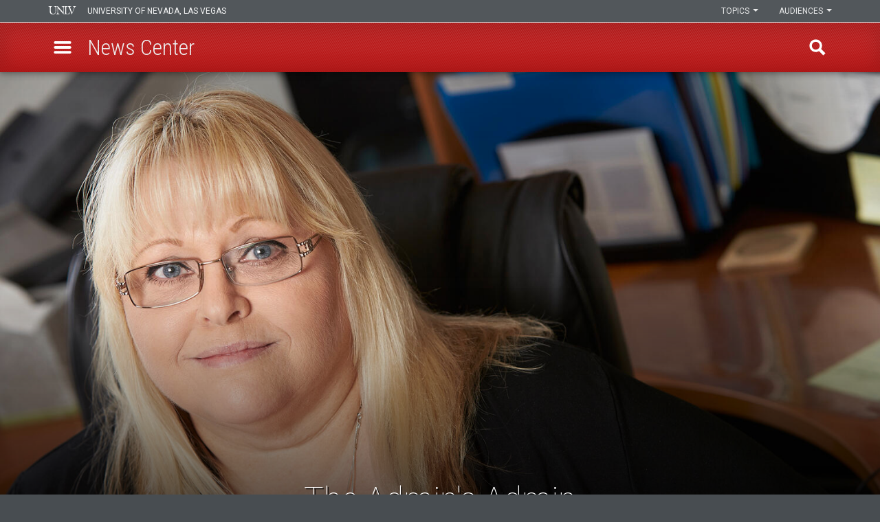

--- FILE ---
content_type: text/html; charset=UTF-8
request_url: https://www.unlv.edu/news/article/admins-admin
body_size: 41243
content:

<!DOCTYPE html>
<html  lang="en" dir="ltr" prefix="og: https://ogp.me/ns#">
<head>
  <meta charset="utf-8" /><script type="text/javascript">(window.NREUM||(NREUM={})).init={privacy:{cookies_enabled:true},ajax:{deny_list:[]},session_trace:{sampling_rate:0.0,mode:"FIXED_RATE",enabled:true,error_sampling_rate:0.0},feature_flags:["soft_nav"],distributed_tracing:{enabled:true}};(window.NREUM||(NREUM={})).loader_config={agentID:"1588616304",accountID:"3367090",trustKey:"66686",xpid:"VwUBVlZaCBABUVdbDgQFVVMH",licenseKey:"NRJS-8a4ec6ae0dd3df53f44",applicationID:"1569952376",browserID:"1588616304"};;/*! For license information please see nr-loader-spa-1.308.0.min.js.LICENSE.txt */
(()=>{var e,t,r={384:(e,t,r)=>{"use strict";r.d(t,{NT:()=>a,US:()=>u,Zm:()=>o,bQ:()=>d,dV:()=>c,pV:()=>l});var n=r(6154),i=r(1863),s=r(1910);const a={beacon:"bam.nr-data.net",errorBeacon:"bam.nr-data.net"};function o(){return n.gm.NREUM||(n.gm.NREUM={}),void 0===n.gm.newrelic&&(n.gm.newrelic=n.gm.NREUM),n.gm.NREUM}function c(){let e=o();return e.o||(e.o={ST:n.gm.setTimeout,SI:n.gm.setImmediate||n.gm.setInterval,CT:n.gm.clearTimeout,XHR:n.gm.XMLHttpRequest,REQ:n.gm.Request,EV:n.gm.Event,PR:n.gm.Promise,MO:n.gm.MutationObserver,FETCH:n.gm.fetch,WS:n.gm.WebSocket},(0,s.i)(...Object.values(e.o))),e}function d(e,t){let r=o();r.initializedAgents??={},t.initializedAt={ms:(0,i.t)(),date:new Date},r.initializedAgents[e]=t}function u(e,t){o()[e]=t}function l(){return function(){let e=o();const t=e.info||{};e.info={beacon:a.beacon,errorBeacon:a.errorBeacon,...t}}(),function(){let e=o();const t=e.init||{};e.init={...t}}(),c(),function(){let e=o();const t=e.loader_config||{};e.loader_config={...t}}(),o()}},782:(e,t,r)=>{"use strict";r.d(t,{T:()=>n});const n=r(860).K7.pageViewTiming},860:(e,t,r)=>{"use strict";r.d(t,{$J:()=>u,K7:()=>c,P3:()=>d,XX:()=>i,Yy:()=>o,df:()=>s,qY:()=>n,v4:()=>a});const n="events",i="jserrors",s="browser/blobs",a="rum",o="browser/logs",c={ajax:"ajax",genericEvents:"generic_events",jserrors:i,logging:"logging",metrics:"metrics",pageAction:"page_action",pageViewEvent:"page_view_event",pageViewTiming:"page_view_timing",sessionReplay:"session_replay",sessionTrace:"session_trace",softNav:"soft_navigations",spa:"spa"},d={[c.pageViewEvent]:1,[c.pageViewTiming]:2,[c.metrics]:3,[c.jserrors]:4,[c.spa]:5,[c.ajax]:6,[c.sessionTrace]:7,[c.softNav]:8,[c.sessionReplay]:9,[c.logging]:10,[c.genericEvents]:11},u={[c.pageViewEvent]:a,[c.pageViewTiming]:n,[c.ajax]:n,[c.spa]:n,[c.softNav]:n,[c.metrics]:i,[c.jserrors]:i,[c.sessionTrace]:s,[c.sessionReplay]:s,[c.logging]:o,[c.genericEvents]:"ins"}},944:(e,t,r)=>{"use strict";r.d(t,{R:()=>i});var n=r(3241);function i(e,t){"function"==typeof console.debug&&(console.debug("New Relic Warning: https://github.com/newrelic/newrelic-browser-agent/blob/main/docs/warning-codes.md#".concat(e),t),(0,n.W)({agentIdentifier:null,drained:null,type:"data",name:"warn",feature:"warn",data:{code:e,secondary:t}}))}},993:(e,t,r)=>{"use strict";r.d(t,{A$:()=>s,ET:()=>a,TZ:()=>o,p_:()=>i});var n=r(860);const i={ERROR:"ERROR",WARN:"WARN",INFO:"INFO",DEBUG:"DEBUG",TRACE:"TRACE"},s={OFF:0,ERROR:1,WARN:2,INFO:3,DEBUG:4,TRACE:5},a="log",o=n.K7.logging},1541:(e,t,r)=>{"use strict";r.d(t,{U:()=>i,f:()=>n});const n={MFE:"MFE",BA:"BA"};function i(e,t){if(2!==t?.harvestEndpointVersion)return{};const r=t.agentRef.runtime.appMetadata.agents[0].entityGuid;return e?{"source.id":e.id,"source.name":e.name,"source.type":e.type,"parent.id":e.parent?.id||r,"parent.type":e.parent?.type||n.BA}:{"entity.guid":r,appId:t.agentRef.info.applicationID}}},1687:(e,t,r)=>{"use strict";r.d(t,{Ak:()=>d,Ze:()=>h,x3:()=>u});var n=r(3241),i=r(7836),s=r(3606),a=r(860),o=r(2646);const c={};function d(e,t){const r={staged:!1,priority:a.P3[t]||0};l(e),c[e].get(t)||c[e].set(t,r)}function u(e,t){e&&c[e]&&(c[e].get(t)&&c[e].delete(t),p(e,t,!1),c[e].size&&f(e))}function l(e){if(!e)throw new Error("agentIdentifier required");c[e]||(c[e]=new Map)}function h(e="",t="feature",r=!1){if(l(e),!e||!c[e].get(t)||r)return p(e,t);c[e].get(t).staged=!0,f(e)}function f(e){const t=Array.from(c[e]);t.every(([e,t])=>t.staged)&&(t.sort((e,t)=>e[1].priority-t[1].priority),t.forEach(([t])=>{c[e].delete(t),p(e,t)}))}function p(e,t,r=!0){const a=e?i.ee.get(e):i.ee,c=s.i.handlers;if(!a.aborted&&a.backlog&&c){if((0,n.W)({agentIdentifier:e,type:"lifecycle",name:"drain",feature:t}),r){const e=a.backlog[t],r=c[t];if(r){for(let t=0;e&&t<e.length;++t)g(e[t],r);Object.entries(r).forEach(([e,t])=>{Object.values(t||{}).forEach(t=>{t[0]?.on&&t[0]?.context()instanceof o.y&&t[0].on(e,t[1])})})}}a.isolatedBacklog||delete c[t],a.backlog[t]=null,a.emit("drain-"+t,[])}}function g(e,t){var r=e[1];Object.values(t[r]||{}).forEach(t=>{var r=e[0];if(t[0]===r){var n=t[1],i=e[3],s=e[2];n.apply(i,s)}})}},1738:(e,t,r)=>{"use strict";r.d(t,{U:()=>f,Y:()=>h});var n=r(3241),i=r(9908),s=r(1863),a=r(944),o=r(5701),c=r(3969),d=r(8362),u=r(860),l=r(4261);function h(e,t,r,s){const h=s||r;!h||h[e]&&h[e]!==d.d.prototype[e]||(h[e]=function(){(0,i.p)(c.xV,["API/"+e+"/called"],void 0,u.K7.metrics,r.ee),(0,n.W)({agentIdentifier:r.agentIdentifier,drained:!!o.B?.[r.agentIdentifier],type:"data",name:"api",feature:l.Pl+e,data:{}});try{return t.apply(this,arguments)}catch(e){(0,a.R)(23,e)}})}function f(e,t,r,n,a){const o=e.info;null===r?delete o.jsAttributes[t]:o.jsAttributes[t]=r,(a||null===r)&&(0,i.p)(l.Pl+n,[(0,s.t)(),t,r],void 0,"session",e.ee)}},1741:(e,t,r)=>{"use strict";r.d(t,{W:()=>s});var n=r(944),i=r(4261);class s{#e(e,...t){if(this[e]!==s.prototype[e])return this[e](...t);(0,n.R)(35,e)}addPageAction(e,t){return this.#e(i.hG,e,t)}register(e){return this.#e(i.eY,e)}recordCustomEvent(e,t){return this.#e(i.fF,e,t)}setPageViewName(e,t){return this.#e(i.Fw,e,t)}setCustomAttribute(e,t,r){return this.#e(i.cD,e,t,r)}noticeError(e,t){return this.#e(i.o5,e,t)}setUserId(e,t=!1){return this.#e(i.Dl,e,t)}setApplicationVersion(e){return this.#e(i.nb,e)}setErrorHandler(e){return this.#e(i.bt,e)}addRelease(e,t){return this.#e(i.k6,e,t)}log(e,t){return this.#e(i.$9,e,t)}start(){return this.#e(i.d3)}finished(e){return this.#e(i.BL,e)}recordReplay(){return this.#e(i.CH)}pauseReplay(){return this.#e(i.Tb)}addToTrace(e){return this.#e(i.U2,e)}setCurrentRouteName(e){return this.#e(i.PA,e)}interaction(e){return this.#e(i.dT,e)}wrapLogger(e,t,r){return this.#e(i.Wb,e,t,r)}measure(e,t){return this.#e(i.V1,e,t)}consent(e){return this.#e(i.Pv,e)}}},1863:(e,t,r)=>{"use strict";function n(){return Math.floor(performance.now())}r.d(t,{t:()=>n})},1910:(e,t,r)=>{"use strict";r.d(t,{i:()=>s});var n=r(944);const i=new Map;function s(...e){return e.every(e=>{if(i.has(e))return i.get(e);const t="function"==typeof e?e.toString():"",r=t.includes("[native code]"),s=t.includes("nrWrapper");return r||s||(0,n.R)(64,e?.name||t),i.set(e,r),r})}},2555:(e,t,r)=>{"use strict";r.d(t,{D:()=>o,f:()=>a});var n=r(384),i=r(8122);const s={beacon:n.NT.beacon,errorBeacon:n.NT.errorBeacon,licenseKey:void 0,applicationID:void 0,sa:void 0,queueTime:void 0,applicationTime:void 0,ttGuid:void 0,user:void 0,account:void 0,product:void 0,extra:void 0,jsAttributes:{},userAttributes:void 0,atts:void 0,transactionName:void 0,tNamePlain:void 0};function a(e){try{return!!e.licenseKey&&!!e.errorBeacon&&!!e.applicationID}catch(e){return!1}}const o=e=>(0,i.a)(e,s)},2614:(e,t,r)=>{"use strict";r.d(t,{BB:()=>a,H3:()=>n,g:()=>d,iL:()=>c,tS:()=>o,uh:()=>i,wk:()=>s});const n="NRBA",i="SESSION",s=144e5,a=18e5,o={STARTED:"session-started",PAUSE:"session-pause",RESET:"session-reset",RESUME:"session-resume",UPDATE:"session-update"},c={SAME_TAB:"same-tab",CROSS_TAB:"cross-tab"},d={OFF:0,FULL:1,ERROR:2}},2646:(e,t,r)=>{"use strict";r.d(t,{y:()=>n});class n{constructor(e){this.contextId=e}}},2843:(e,t,r)=>{"use strict";r.d(t,{G:()=>s,u:()=>i});var n=r(3878);function i(e,t=!1,r,i){(0,n.DD)("visibilitychange",function(){if(t)return void("hidden"===document.visibilityState&&e());e(document.visibilityState)},r,i)}function s(e,t,r){(0,n.sp)("pagehide",e,t,r)}},3241:(e,t,r)=>{"use strict";r.d(t,{W:()=>s});var n=r(6154);const i="newrelic";function s(e={}){try{n.gm.dispatchEvent(new CustomEvent(i,{detail:e}))}catch(e){}}},3304:(e,t,r)=>{"use strict";r.d(t,{A:()=>s});var n=r(7836);const i=()=>{const e=new WeakSet;return(t,r)=>{if("object"==typeof r&&null!==r){if(e.has(r))return;e.add(r)}return r}};function s(e){try{return JSON.stringify(e,i())??""}catch(e){try{n.ee.emit("internal-error",[e])}catch(e){}return""}}},3333:(e,t,r)=>{"use strict";r.d(t,{$v:()=>u,TZ:()=>n,Xh:()=>c,Zp:()=>i,kd:()=>d,mq:()=>o,nf:()=>a,qN:()=>s});const n=r(860).K7.genericEvents,i=["auxclick","click","copy","keydown","paste","scrollend"],s=["focus","blur"],a=4,o=1e3,c=2e3,d=["PageAction","UserAction","BrowserPerformance"],u={RESOURCES:"experimental.resources",REGISTER:"register"}},3434:(e,t,r)=>{"use strict";r.d(t,{Jt:()=>s,YM:()=>d});var n=r(7836),i=r(5607);const s="nr@original:".concat(i.W),a=50;var o=Object.prototype.hasOwnProperty,c=!1;function d(e,t){return e||(e=n.ee),r.inPlace=function(e,t,n,i,s){n||(n="");const a="-"===n.charAt(0);for(let o=0;o<t.length;o++){const c=t[o],d=e[c];l(d)||(e[c]=r(d,a?c+n:n,i,c,s))}},r.flag=s,r;function r(t,r,n,c,d){return l(t)?t:(r||(r=""),nrWrapper[s]=t,function(e,t,r){if(Object.defineProperty&&Object.keys)try{return Object.keys(e).forEach(function(r){Object.defineProperty(t,r,{get:function(){return e[r]},set:function(t){return e[r]=t,t}})}),t}catch(e){u([e],r)}for(var n in e)o.call(e,n)&&(t[n]=e[n])}(t,nrWrapper,e),nrWrapper);function nrWrapper(){var s,o,l,h;let f;try{o=this,s=[...arguments],l="function"==typeof n?n(s,o):n||{}}catch(t){u([t,"",[s,o,c],l],e)}i(r+"start",[s,o,c],l,d);const p=performance.now();let g;try{return h=t.apply(o,s),g=performance.now(),h}catch(e){throw g=performance.now(),i(r+"err",[s,o,e],l,d),f=e,f}finally{const e=g-p,t={start:p,end:g,duration:e,isLongTask:e>=a,methodName:c,thrownError:f};t.isLongTask&&i("long-task",[t,o],l,d),i(r+"end",[s,o,h],l,d)}}}function i(r,n,i,s){if(!c||t){var a=c;c=!0;try{e.emit(r,n,i,t,s)}catch(t){u([t,r,n,i],e)}c=a}}}function u(e,t){t||(t=n.ee);try{t.emit("internal-error",e)}catch(e){}}function l(e){return!(e&&"function"==typeof e&&e.apply&&!e[s])}},3606:(e,t,r)=>{"use strict";r.d(t,{i:()=>s});var n=r(9908);s.on=a;var i=s.handlers={};function s(e,t,r,s){a(s||n.d,i,e,t,r)}function a(e,t,r,i,s){s||(s="feature"),e||(e=n.d);var a=t[s]=t[s]||{};(a[r]=a[r]||[]).push([e,i])}},3738:(e,t,r)=>{"use strict";r.d(t,{He:()=>i,Kp:()=>o,Lc:()=>d,Rz:()=>u,TZ:()=>n,bD:()=>s,d3:()=>a,jx:()=>l,sl:()=>h,uP:()=>c});const n=r(860).K7.sessionTrace,i="bstResource",s="resource",a="-start",o="-end",c="fn"+a,d="fn"+o,u="pushState",l=1e3,h=3e4},3785:(e,t,r)=>{"use strict";r.d(t,{R:()=>c,b:()=>d});var n=r(9908),i=r(1863),s=r(860),a=r(3969),o=r(993);function c(e,t,r={},c=o.p_.INFO,d=!0,u,l=(0,i.t)()){(0,n.p)(a.xV,["API/logging/".concat(c.toLowerCase(),"/called")],void 0,s.K7.metrics,e),(0,n.p)(o.ET,[l,t,r,c,d,u],void 0,s.K7.logging,e)}function d(e){return"string"==typeof e&&Object.values(o.p_).some(t=>t===e.toUpperCase().trim())}},3878:(e,t,r)=>{"use strict";function n(e,t){return{capture:e,passive:!1,signal:t}}function i(e,t,r=!1,i){window.addEventListener(e,t,n(r,i))}function s(e,t,r=!1,i){document.addEventListener(e,t,n(r,i))}r.d(t,{DD:()=>s,jT:()=>n,sp:()=>i})},3962:(e,t,r)=>{"use strict";r.d(t,{AM:()=>a,O2:()=>l,OV:()=>s,Qu:()=>h,TZ:()=>c,ih:()=>f,pP:()=>o,t1:()=>u,tC:()=>i,wD:()=>d});var n=r(860);const i=["click","keydown","submit"],s="popstate",a="api",o="initialPageLoad",c=n.K7.softNav,d=5e3,u=500,l={INITIAL_PAGE_LOAD:"",ROUTE_CHANGE:1,UNSPECIFIED:2},h={INTERACTION:1,AJAX:2,CUSTOM_END:3,CUSTOM_TRACER:4},f={IP:"in progress",PF:"pending finish",FIN:"finished",CAN:"cancelled"}},3969:(e,t,r)=>{"use strict";r.d(t,{TZ:()=>n,XG:()=>o,rs:()=>i,xV:()=>a,z_:()=>s});const n=r(860).K7.metrics,i="sm",s="cm",a="storeSupportabilityMetrics",o="storeEventMetrics"},4234:(e,t,r)=>{"use strict";r.d(t,{W:()=>s});var n=r(7836),i=r(1687);class s{constructor(e,t){this.agentIdentifier=e,this.ee=n.ee.get(e),this.featureName=t,this.blocked=!1}deregisterDrain(){(0,i.x3)(this.agentIdentifier,this.featureName)}}},4261:(e,t,r)=>{"use strict";r.d(t,{$9:()=>u,BL:()=>c,CH:()=>p,Dl:()=>R,Fw:()=>w,PA:()=>v,Pl:()=>n,Pv:()=>A,Tb:()=>h,U2:()=>a,V1:()=>E,Wb:()=>T,bt:()=>y,cD:()=>b,d3:()=>x,dT:()=>d,eY:()=>g,fF:()=>f,hG:()=>s,hw:()=>i,k6:()=>o,nb:()=>m,o5:()=>l});const n="api-",i=n+"ixn-",s="addPageAction",a="addToTrace",o="addRelease",c="finished",d="interaction",u="log",l="noticeError",h="pauseReplay",f="recordCustomEvent",p="recordReplay",g="register",m="setApplicationVersion",v="setCurrentRouteName",b="setCustomAttribute",y="setErrorHandler",w="setPageViewName",R="setUserId",x="start",T="wrapLogger",E="measure",A="consent"},5205:(e,t,r)=>{"use strict";r.d(t,{j:()=>S});var n=r(384),i=r(1741);var s=r(2555),a=r(3333);const o=e=>{if(!e||"string"!=typeof e)return!1;try{document.createDocumentFragment().querySelector(e)}catch{return!1}return!0};var c=r(2614),d=r(944),u=r(8122);const l="[data-nr-mask]",h=e=>(0,u.a)(e,(()=>{const e={feature_flags:[],experimental:{allow_registered_children:!1,resources:!1},mask_selector:"*",block_selector:"[data-nr-block]",mask_input_options:{color:!1,date:!1,"datetime-local":!1,email:!1,month:!1,number:!1,range:!1,search:!1,tel:!1,text:!1,time:!1,url:!1,week:!1,textarea:!1,select:!1,password:!0}};return{ajax:{deny_list:void 0,block_internal:!0,enabled:!0,autoStart:!0},api:{get allow_registered_children(){return e.feature_flags.includes(a.$v.REGISTER)||e.experimental.allow_registered_children},set allow_registered_children(t){e.experimental.allow_registered_children=t},duplicate_registered_data:!1},browser_consent_mode:{enabled:!1},distributed_tracing:{enabled:void 0,exclude_newrelic_header:void 0,cors_use_newrelic_header:void 0,cors_use_tracecontext_headers:void 0,allowed_origins:void 0},get feature_flags(){return e.feature_flags},set feature_flags(t){e.feature_flags=t},generic_events:{enabled:!0,autoStart:!0},harvest:{interval:30},jserrors:{enabled:!0,autoStart:!0},logging:{enabled:!0,autoStart:!0},metrics:{enabled:!0,autoStart:!0},obfuscate:void 0,page_action:{enabled:!0},page_view_event:{enabled:!0,autoStart:!0},page_view_timing:{enabled:!0,autoStart:!0},performance:{capture_marks:!1,capture_measures:!1,capture_detail:!0,resources:{get enabled(){return e.feature_flags.includes(a.$v.RESOURCES)||e.experimental.resources},set enabled(t){e.experimental.resources=t},asset_types:[],first_party_domains:[],ignore_newrelic:!0}},privacy:{cookies_enabled:!0},proxy:{assets:void 0,beacon:void 0},session:{expiresMs:c.wk,inactiveMs:c.BB},session_replay:{autoStart:!0,enabled:!1,preload:!1,sampling_rate:10,error_sampling_rate:100,collect_fonts:!1,inline_images:!1,fix_stylesheets:!0,mask_all_inputs:!0,get mask_text_selector(){return e.mask_selector},set mask_text_selector(t){o(t)?e.mask_selector="".concat(t,",").concat(l):""===t||null===t?e.mask_selector=l:(0,d.R)(5,t)},get block_class(){return"nr-block"},get ignore_class(){return"nr-ignore"},get mask_text_class(){return"nr-mask"},get block_selector(){return e.block_selector},set block_selector(t){o(t)?e.block_selector+=",".concat(t):""!==t&&(0,d.R)(6,t)},get mask_input_options(){return e.mask_input_options},set mask_input_options(t){t&&"object"==typeof t?e.mask_input_options={...t,password:!0}:(0,d.R)(7,t)}},session_trace:{enabled:!0,autoStart:!0},soft_navigations:{enabled:!0,autoStart:!0},spa:{enabled:!0,autoStart:!0},ssl:void 0,user_actions:{enabled:!0,elementAttributes:["id","className","tagName","type"]}}})());var f=r(6154),p=r(9324);let g=0;const m={buildEnv:p.F3,distMethod:p.Xs,version:p.xv,originTime:f.WN},v={consented:!1},b={appMetadata:{},get consented(){return this.session?.state?.consent||v.consented},set consented(e){v.consented=e},customTransaction:void 0,denyList:void 0,disabled:!1,harvester:void 0,isolatedBacklog:!1,isRecording:!1,loaderType:void 0,maxBytes:3e4,obfuscator:void 0,onerror:void 0,ptid:void 0,releaseIds:{},session:void 0,timeKeeper:void 0,registeredEntities:[],jsAttributesMetadata:{bytes:0},get harvestCount(){return++g}},y=e=>{const t=(0,u.a)(e,b),r=Object.keys(m).reduce((e,t)=>(e[t]={value:m[t],writable:!1,configurable:!0,enumerable:!0},e),{});return Object.defineProperties(t,r)};var w=r(5701);const R=e=>{const t=e.startsWith("http");e+="/",r.p=t?e:"https://"+e};var x=r(7836),T=r(3241);const E={accountID:void 0,trustKey:void 0,agentID:void 0,licenseKey:void 0,applicationID:void 0,xpid:void 0},A=e=>(0,u.a)(e,E),_=new Set;function S(e,t={},r,a){let{init:o,info:c,loader_config:d,runtime:u={},exposed:l=!0}=t;if(!c){const e=(0,n.pV)();o=e.init,c=e.info,d=e.loader_config}e.init=h(o||{}),e.loader_config=A(d||{}),c.jsAttributes??={},f.bv&&(c.jsAttributes.isWorker=!0),e.info=(0,s.D)(c);const p=e.init,g=[c.beacon,c.errorBeacon];_.has(e.agentIdentifier)||(p.proxy.assets&&(R(p.proxy.assets),g.push(p.proxy.assets)),p.proxy.beacon&&g.push(p.proxy.beacon),e.beacons=[...g],function(e){const t=(0,n.pV)();Object.getOwnPropertyNames(i.W.prototype).forEach(r=>{const n=i.W.prototype[r];if("function"!=typeof n||"constructor"===n)return;let s=t[r];e[r]&&!1!==e.exposed&&"micro-agent"!==e.runtime?.loaderType&&(t[r]=(...t)=>{const n=e[r](...t);return s?s(...t):n})})}(e),(0,n.US)("activatedFeatures",w.B)),u.denyList=[...p.ajax.deny_list||[],...p.ajax.block_internal?g:[]],u.ptid=e.agentIdentifier,u.loaderType=r,e.runtime=y(u),_.has(e.agentIdentifier)||(e.ee=x.ee.get(e.agentIdentifier),e.exposed=l,(0,T.W)({agentIdentifier:e.agentIdentifier,drained:!!w.B?.[e.agentIdentifier],type:"lifecycle",name:"initialize",feature:void 0,data:e.config})),_.add(e.agentIdentifier)}},5270:(e,t,r)=>{"use strict";r.d(t,{Aw:()=>a,SR:()=>s,rF:()=>o});var n=r(384),i=r(7767);function s(e){return!!(0,n.dV)().o.MO&&(0,i.V)(e)&&!0===e?.session_trace.enabled}function a(e){return!0===e?.session_replay.preload&&s(e)}function o(e,t){try{if("string"==typeof t?.type){if("password"===t.type.toLowerCase())return"*".repeat(e?.length||0);if(void 0!==t?.dataset?.nrUnmask||t?.classList?.contains("nr-unmask"))return e}}catch(e){}return"string"==typeof e?e.replace(/[\S]/g,"*"):"*".repeat(e?.length||0)}},5289:(e,t,r)=>{"use strict";r.d(t,{GG:()=>a,Qr:()=>c,sB:()=>o});var n=r(3878),i=r(6389);function s(){return"undefined"==typeof document||"complete"===document.readyState}function a(e,t){if(s())return e();const r=(0,i.J)(e),a=setInterval(()=>{s()&&(clearInterval(a),r())},500);(0,n.sp)("load",r,t)}function o(e){if(s())return e();(0,n.DD)("DOMContentLoaded",e)}function c(e){if(s())return e();(0,n.sp)("popstate",e)}},5607:(e,t,r)=>{"use strict";r.d(t,{W:()=>n});const n=(0,r(9566).bz)()},5701:(e,t,r)=>{"use strict";r.d(t,{B:()=>s,t:()=>a});var n=r(3241);const i=new Set,s={};function a(e,t){const r=t.agentIdentifier;s[r]??={},e&&"object"==typeof e&&(i.has(r)||(t.ee.emit("rumresp",[e]),s[r]=e,i.add(r),(0,n.W)({agentIdentifier:r,loaded:!0,drained:!0,type:"lifecycle",name:"load",feature:void 0,data:e})))}},6154:(e,t,r)=>{"use strict";r.d(t,{OF:()=>d,RI:()=>i,WN:()=>h,bv:()=>s,eN:()=>f,gm:()=>a,lR:()=>l,m:()=>c,mw:()=>o,sb:()=>u});var n=r(1863);const i="undefined"!=typeof window&&!!window.document,s="undefined"!=typeof WorkerGlobalScope&&("undefined"!=typeof self&&self instanceof WorkerGlobalScope&&self.navigator instanceof WorkerNavigator||"undefined"!=typeof globalThis&&globalThis instanceof WorkerGlobalScope&&globalThis.navigator instanceof WorkerNavigator),a=i?window:"undefined"!=typeof WorkerGlobalScope&&("undefined"!=typeof self&&self instanceof WorkerGlobalScope&&self||"undefined"!=typeof globalThis&&globalThis instanceof WorkerGlobalScope&&globalThis),o=Boolean("hidden"===a?.document?.visibilityState),c=""+a?.location,d=/iPad|iPhone|iPod/.test(a.navigator?.userAgent),u=d&&"undefined"==typeof SharedWorker,l=(()=>{const e=a.navigator?.userAgent?.match(/Firefox[/\s](\d+\.\d+)/);return Array.isArray(e)&&e.length>=2?+e[1]:0})(),h=Date.now()-(0,n.t)(),f=()=>"undefined"!=typeof PerformanceNavigationTiming&&a?.performance?.getEntriesByType("navigation")?.[0]?.responseStart},6344:(e,t,r)=>{"use strict";r.d(t,{BB:()=>u,Qb:()=>l,TZ:()=>i,Ug:()=>a,Vh:()=>s,_s:()=>o,bc:()=>d,yP:()=>c});var n=r(2614);const i=r(860).K7.sessionReplay,s="errorDuringReplay",a=.12,o={DomContentLoaded:0,Load:1,FullSnapshot:2,IncrementalSnapshot:3,Meta:4,Custom:5},c={[n.g.ERROR]:15e3,[n.g.FULL]:3e5,[n.g.OFF]:0},d={RESET:{message:"Session was reset",sm:"Reset"},IMPORT:{message:"Recorder failed to import",sm:"Import"},TOO_MANY:{message:"429: Too Many Requests",sm:"Too-Many"},TOO_BIG:{message:"Payload was too large",sm:"Too-Big"},CROSS_TAB:{message:"Session Entity was set to OFF on another tab",sm:"Cross-Tab"},ENTITLEMENTS:{message:"Session Replay is not allowed and will not be started",sm:"Entitlement"}},u=5e3,l={API:"api",RESUME:"resume",SWITCH_TO_FULL:"switchToFull",INITIALIZE:"initialize",PRELOAD:"preload"}},6389:(e,t,r)=>{"use strict";function n(e,t=500,r={}){const n=r?.leading||!1;let i;return(...r)=>{n&&void 0===i&&(e.apply(this,r),i=setTimeout(()=>{i=clearTimeout(i)},t)),n||(clearTimeout(i),i=setTimeout(()=>{e.apply(this,r)},t))}}function i(e){let t=!1;return(...r)=>{t||(t=!0,e.apply(this,r))}}r.d(t,{J:()=>i,s:()=>n})},6630:(e,t,r)=>{"use strict";r.d(t,{T:()=>n});const n=r(860).K7.pageViewEvent},6774:(e,t,r)=>{"use strict";r.d(t,{T:()=>n});const n=r(860).K7.jserrors},7295:(e,t,r)=>{"use strict";r.d(t,{Xv:()=>a,gX:()=>i,iW:()=>s});var n=[];function i(e){if(!e||s(e))return!1;if(0===n.length)return!0;if("*"===n[0].hostname)return!1;for(var t=0;t<n.length;t++){var r=n[t];if(r.hostname.test(e.hostname)&&r.pathname.test(e.pathname))return!1}return!0}function s(e){return void 0===e.hostname}function a(e){if(n=[],e&&e.length)for(var t=0;t<e.length;t++){let r=e[t];if(!r)continue;if("*"===r)return void(n=[{hostname:"*"}]);0===r.indexOf("http://")?r=r.substring(7):0===r.indexOf("https://")&&(r=r.substring(8));const i=r.indexOf("/");let s,a;i>0?(s=r.substring(0,i),a=r.substring(i)):(s=r,a="*");let[c]=s.split(":");n.push({hostname:o(c),pathname:o(a,!0)})}}function o(e,t=!1){const r=e.replace(/[.+?^${}()|[\]\\]/g,e=>"\\"+e).replace(/\*/g,".*?");return new RegExp((t?"^":"")+r+"$")}},7485:(e,t,r)=>{"use strict";r.d(t,{D:()=>i});var n=r(6154);function i(e){if(0===(e||"").indexOf("data:"))return{protocol:"data"};try{const t=new URL(e,location.href),r={port:t.port,hostname:t.hostname,pathname:t.pathname,search:t.search,protocol:t.protocol.slice(0,t.protocol.indexOf(":")),sameOrigin:t.protocol===n.gm?.location?.protocol&&t.host===n.gm?.location?.host};return r.port&&""!==r.port||("http:"===t.protocol&&(r.port="80"),"https:"===t.protocol&&(r.port="443")),r.pathname&&""!==r.pathname?r.pathname.startsWith("/")||(r.pathname="/".concat(r.pathname)):r.pathname="/",r}catch(e){return{}}}},7699:(e,t,r)=>{"use strict";r.d(t,{It:()=>s,KC:()=>o,No:()=>i,qh:()=>a});var n=r(860);const i=16e3,s=1e6,a="SESSION_ERROR",o={[n.K7.logging]:!0,[n.K7.genericEvents]:!1,[n.K7.jserrors]:!1,[n.K7.ajax]:!1}},7767:(e,t,r)=>{"use strict";r.d(t,{V:()=>i});var n=r(6154);const i=e=>n.RI&&!0===e?.privacy.cookies_enabled},7836:(e,t,r)=>{"use strict";r.d(t,{P:()=>o,ee:()=>c});var n=r(384),i=r(8990),s=r(2646),a=r(5607);const o="nr@context:".concat(a.W),c=function e(t,r){var n={},a={},u={},l=!1;try{l=16===r.length&&d.initializedAgents?.[r]?.runtime.isolatedBacklog}catch(e){}var h={on:p,addEventListener:p,removeEventListener:function(e,t){var r=n[e];if(!r)return;for(var i=0;i<r.length;i++)r[i]===t&&r.splice(i,1)},emit:function(e,r,n,i,s){!1!==s&&(s=!0);if(c.aborted&&!i)return;t&&s&&t.emit(e,r,n);var o=f(n);g(e).forEach(e=>{e.apply(o,r)});var d=v()[a[e]];d&&d.push([h,e,r,o]);return o},get:m,listeners:g,context:f,buffer:function(e,t){const r=v();if(t=t||"feature",h.aborted)return;Object.entries(e||{}).forEach(([e,n])=>{a[n]=t,t in r||(r[t]=[])})},abort:function(){h._aborted=!0,Object.keys(h.backlog).forEach(e=>{delete h.backlog[e]})},isBuffering:function(e){return!!v()[a[e]]},debugId:r,backlog:l?{}:t&&"object"==typeof t.backlog?t.backlog:{},isolatedBacklog:l};return Object.defineProperty(h,"aborted",{get:()=>{let e=h._aborted||!1;return e||(t&&(e=t.aborted),e)}}),h;function f(e){return e&&e instanceof s.y?e:e?(0,i.I)(e,o,()=>new s.y(o)):new s.y(o)}function p(e,t){n[e]=g(e).concat(t)}function g(e){return n[e]||[]}function m(t){return u[t]=u[t]||e(h,t)}function v(){return h.backlog}}(void 0,"globalEE"),d=(0,n.Zm)();d.ee||(d.ee=c)},8122:(e,t,r)=>{"use strict";r.d(t,{a:()=>i});var n=r(944);function i(e,t){try{if(!e||"object"!=typeof e)return(0,n.R)(3);if(!t||"object"!=typeof t)return(0,n.R)(4);const r=Object.create(Object.getPrototypeOf(t),Object.getOwnPropertyDescriptors(t)),s=0===Object.keys(r).length?e:r;for(let a in s)if(void 0!==e[a])try{if(null===e[a]){r[a]=null;continue}Array.isArray(e[a])&&Array.isArray(t[a])?r[a]=Array.from(new Set([...e[a],...t[a]])):"object"==typeof e[a]&&"object"==typeof t[a]?r[a]=i(e[a],t[a]):r[a]=e[a]}catch(e){r[a]||(0,n.R)(1,e)}return r}catch(e){(0,n.R)(2,e)}}},8139:(e,t,r)=>{"use strict";r.d(t,{u:()=>h});var n=r(7836),i=r(3434),s=r(8990),a=r(6154);const o={},c=a.gm.XMLHttpRequest,d="addEventListener",u="removeEventListener",l="nr@wrapped:".concat(n.P);function h(e){var t=function(e){return(e||n.ee).get("events")}(e);if(o[t.debugId]++)return t;o[t.debugId]=1;var r=(0,i.YM)(t,!0);function h(e){r.inPlace(e,[d,u],"-",p)}function p(e,t){return e[1]}return"getPrototypeOf"in Object&&(a.RI&&f(document,h),c&&f(c.prototype,h),f(a.gm,h)),t.on(d+"-start",function(e,t){var n=e[1];if(null!==n&&("function"==typeof n||"object"==typeof n)&&"newrelic"!==e[0]){var i=(0,s.I)(n,l,function(){var e={object:function(){if("function"!=typeof n.handleEvent)return;return n.handleEvent.apply(n,arguments)},function:n}[typeof n];return e?r(e,"fn-",null,e.name||"anonymous"):n});this.wrapped=e[1]=i}}),t.on(u+"-start",function(e){e[1]=this.wrapped||e[1]}),t}function f(e,t,...r){let n=e;for(;"object"==typeof n&&!Object.prototype.hasOwnProperty.call(n,d);)n=Object.getPrototypeOf(n);n&&t(n,...r)}},8362:(e,t,r)=>{"use strict";r.d(t,{d:()=>s});var n=r(9566),i=r(1741);class s extends i.W{agentIdentifier=(0,n.LA)(16)}},8374:(e,t,r)=>{r.nc=(()=>{try{return document?.currentScript?.nonce}catch(e){}return""})()},8990:(e,t,r)=>{"use strict";r.d(t,{I:()=>i});var n=Object.prototype.hasOwnProperty;function i(e,t,r){if(n.call(e,t))return e[t];var i=r();if(Object.defineProperty&&Object.keys)try{return Object.defineProperty(e,t,{value:i,writable:!0,enumerable:!1}),i}catch(e){}return e[t]=i,i}},9119:(e,t,r)=>{"use strict";r.d(t,{L:()=>s});var n=/([^?#]*)[^#]*(#[^?]*|$).*/,i=/([^?#]*)().*/;function s(e,t){return e?e.replace(t?n:i,"$1$2"):e}},9300:(e,t,r)=>{"use strict";r.d(t,{T:()=>n});const n=r(860).K7.ajax},9324:(e,t,r)=>{"use strict";r.d(t,{AJ:()=>a,F3:()=>i,Xs:()=>s,Yq:()=>o,xv:()=>n});const n="1.308.0",i="PROD",s="CDN",a="@newrelic/rrweb",o="1.0.1"},9566:(e,t,r)=>{"use strict";r.d(t,{LA:()=>o,ZF:()=>c,bz:()=>a,el:()=>d});var n=r(6154);const i="xxxxxxxx-xxxx-4xxx-yxxx-xxxxxxxxxxxx";function s(e,t){return e?15&e[t]:16*Math.random()|0}function a(){const e=n.gm?.crypto||n.gm?.msCrypto;let t,r=0;return e&&e.getRandomValues&&(t=e.getRandomValues(new Uint8Array(30))),i.split("").map(e=>"x"===e?s(t,r++).toString(16):"y"===e?(3&s()|8).toString(16):e).join("")}function o(e){const t=n.gm?.crypto||n.gm?.msCrypto;let r,i=0;t&&t.getRandomValues&&(r=t.getRandomValues(new Uint8Array(e)));const a=[];for(var o=0;o<e;o++)a.push(s(r,i++).toString(16));return a.join("")}function c(){return o(16)}function d(){return o(32)}},9908:(e,t,r)=>{"use strict";r.d(t,{d:()=>n,p:()=>i});var n=r(7836).ee.get("handle");function i(e,t,r,i,s){s?(s.buffer([e],i),s.emit(e,t,r)):(n.buffer([e],i),n.emit(e,t,r))}}},n={};function i(e){var t=n[e];if(void 0!==t)return t.exports;var s=n[e]={exports:{}};return r[e](s,s.exports,i),s.exports}i.m=r,i.d=(e,t)=>{for(var r in t)i.o(t,r)&&!i.o(e,r)&&Object.defineProperty(e,r,{enumerable:!0,get:t[r]})},i.f={},i.e=e=>Promise.all(Object.keys(i.f).reduce((t,r)=>(i.f[r](e,t),t),[])),i.u=e=>({212:"nr-spa-compressor",249:"nr-spa-recorder",478:"nr-spa"}[e]+"-1.308.0.min.js"),i.o=(e,t)=>Object.prototype.hasOwnProperty.call(e,t),e={},t="NRBA-1.308.0.PROD:",i.l=(r,n,s,a)=>{if(e[r])e[r].push(n);else{var o,c;if(void 0!==s)for(var d=document.getElementsByTagName("script"),u=0;u<d.length;u++){var l=d[u];if(l.getAttribute("src")==r||l.getAttribute("data-webpack")==t+s){o=l;break}}if(!o){c=!0;var h={478:"sha512-RSfSVnmHk59T/uIPbdSE0LPeqcEdF4/+XhfJdBuccH5rYMOEZDhFdtnh6X6nJk7hGpzHd9Ujhsy7lZEz/ORYCQ==",249:"sha512-ehJXhmntm85NSqW4MkhfQqmeKFulra3klDyY0OPDUE+sQ3GokHlPh1pmAzuNy//3j4ac6lzIbmXLvGQBMYmrkg==",212:"sha512-B9h4CR46ndKRgMBcK+j67uSR2RCnJfGefU+A7FrgR/k42ovXy5x/MAVFiSvFxuVeEk/pNLgvYGMp1cBSK/G6Fg=="};(o=document.createElement("script")).charset="utf-8",i.nc&&o.setAttribute("nonce",i.nc),o.setAttribute("data-webpack",t+s),o.src=r,0!==o.src.indexOf(window.location.origin+"/")&&(o.crossOrigin="anonymous"),h[a]&&(o.integrity=h[a])}e[r]=[n];var f=(t,n)=>{o.onerror=o.onload=null,clearTimeout(p);var i=e[r];if(delete e[r],o.parentNode&&o.parentNode.removeChild(o),i&&i.forEach(e=>e(n)),t)return t(n)},p=setTimeout(f.bind(null,void 0,{type:"timeout",target:o}),12e4);o.onerror=f.bind(null,o.onerror),o.onload=f.bind(null,o.onload),c&&document.head.appendChild(o)}},i.r=e=>{"undefined"!=typeof Symbol&&Symbol.toStringTag&&Object.defineProperty(e,Symbol.toStringTag,{value:"Module"}),Object.defineProperty(e,"__esModule",{value:!0})},i.p="https://js-agent.newrelic.com/",(()=>{var e={38:0,788:0};i.f.j=(t,r)=>{var n=i.o(e,t)?e[t]:void 0;if(0!==n)if(n)r.push(n[2]);else{var s=new Promise((r,i)=>n=e[t]=[r,i]);r.push(n[2]=s);var a=i.p+i.u(t),o=new Error;i.l(a,r=>{if(i.o(e,t)&&(0!==(n=e[t])&&(e[t]=void 0),n)){var s=r&&("load"===r.type?"missing":r.type),a=r&&r.target&&r.target.src;o.message="Loading chunk "+t+" failed: ("+s+": "+a+")",o.name="ChunkLoadError",o.type=s,o.request=a,n[1](o)}},"chunk-"+t,t)}};var t=(t,r)=>{var n,s,[a,o,c]=r,d=0;if(a.some(t=>0!==e[t])){for(n in o)i.o(o,n)&&(i.m[n]=o[n]);if(c)c(i)}for(t&&t(r);d<a.length;d++)s=a[d],i.o(e,s)&&e[s]&&e[s][0](),e[s]=0},r=self["webpackChunk:NRBA-1.308.0.PROD"]=self["webpackChunk:NRBA-1.308.0.PROD"]||[];r.forEach(t.bind(null,0)),r.push=t.bind(null,r.push.bind(r))})(),(()=>{"use strict";i(8374);var e=i(8362),t=i(860);const r=Object.values(t.K7);var n=i(5205);var s=i(9908),a=i(1863),o=i(4261),c=i(1738);var d=i(1687),u=i(4234),l=i(5289),h=i(6154),f=i(944),p=i(5270),g=i(7767),m=i(6389),v=i(7699);class b extends u.W{constructor(e,t){super(e.agentIdentifier,t),this.agentRef=e,this.abortHandler=void 0,this.featAggregate=void 0,this.loadedSuccessfully=void 0,this.onAggregateImported=new Promise(e=>{this.loadedSuccessfully=e}),this.deferred=Promise.resolve(),!1===e.init[this.featureName].autoStart?this.deferred=new Promise((t,r)=>{this.ee.on("manual-start-all",(0,m.J)(()=>{(0,d.Ak)(e.agentIdentifier,this.featureName),t()}))}):(0,d.Ak)(e.agentIdentifier,t)}importAggregator(e,t,r={}){if(this.featAggregate)return;const n=async()=>{let n;await this.deferred;try{if((0,g.V)(e.init)){const{setupAgentSession:t}=await i.e(478).then(i.bind(i,8766));n=t(e)}}catch(e){(0,f.R)(20,e),this.ee.emit("internal-error",[e]),(0,s.p)(v.qh,[e],void 0,this.featureName,this.ee)}try{if(!this.#t(this.featureName,n,e.init))return(0,d.Ze)(this.agentIdentifier,this.featureName),void this.loadedSuccessfully(!1);const{Aggregate:i}=await t();this.featAggregate=new i(e,r),e.runtime.harvester.initializedAggregates.push(this.featAggregate),this.loadedSuccessfully(!0)}catch(e){(0,f.R)(34,e),this.abortHandler?.(),(0,d.Ze)(this.agentIdentifier,this.featureName,!0),this.loadedSuccessfully(!1),this.ee&&this.ee.abort()}};h.RI?(0,l.GG)(()=>n(),!0):n()}#t(e,r,n){if(this.blocked)return!1;switch(e){case t.K7.sessionReplay:return(0,p.SR)(n)&&!!r;case t.K7.sessionTrace:return!!r;default:return!0}}}var y=i(6630),w=i(2614),R=i(3241);class x extends b{static featureName=y.T;constructor(e){var t;super(e,y.T),this.setupInspectionEvents(e.agentIdentifier),t=e,(0,c.Y)(o.Fw,function(e,r){"string"==typeof e&&("/"!==e.charAt(0)&&(e="/"+e),t.runtime.customTransaction=(r||"http://custom.transaction")+e,(0,s.p)(o.Pl+o.Fw,[(0,a.t)()],void 0,void 0,t.ee))},t),this.importAggregator(e,()=>i.e(478).then(i.bind(i,2467)))}setupInspectionEvents(e){const t=(t,r)=>{t&&(0,R.W)({agentIdentifier:e,timeStamp:t.timeStamp,loaded:"complete"===t.target.readyState,type:"window",name:r,data:t.target.location+""})};(0,l.sB)(e=>{t(e,"DOMContentLoaded")}),(0,l.GG)(e=>{t(e,"load")}),(0,l.Qr)(e=>{t(e,"navigate")}),this.ee.on(w.tS.UPDATE,(t,r)=>{(0,R.W)({agentIdentifier:e,type:"lifecycle",name:"session",data:r})})}}var T=i(384);class E extends e.d{constructor(e){var t;(super(),h.gm)?(this.features={},(0,T.bQ)(this.agentIdentifier,this),this.desiredFeatures=new Set(e.features||[]),this.desiredFeatures.add(x),(0,n.j)(this,e,e.loaderType||"agent"),t=this,(0,c.Y)(o.cD,function(e,r,n=!1){if("string"==typeof e){if(["string","number","boolean"].includes(typeof r)||null===r)return(0,c.U)(t,e,r,o.cD,n);(0,f.R)(40,typeof r)}else(0,f.R)(39,typeof e)},t),function(e){(0,c.Y)(o.Dl,function(t,r=!1){if("string"!=typeof t&&null!==t)return void(0,f.R)(41,typeof t);const n=e.info.jsAttributes["enduser.id"];r&&null!=n&&n!==t?(0,s.p)(o.Pl+"setUserIdAndResetSession",[t],void 0,"session",e.ee):(0,c.U)(e,"enduser.id",t,o.Dl,!0)},e)}(this),function(e){(0,c.Y)(o.nb,function(t){if("string"==typeof t||null===t)return(0,c.U)(e,"application.version",t,o.nb,!1);(0,f.R)(42,typeof t)},e)}(this),function(e){(0,c.Y)(o.d3,function(){e.ee.emit("manual-start-all")},e)}(this),function(e){(0,c.Y)(o.Pv,function(t=!0){if("boolean"==typeof t){if((0,s.p)(o.Pl+o.Pv,[t],void 0,"session",e.ee),e.runtime.consented=t,t){const t=e.features.page_view_event;t.onAggregateImported.then(e=>{const r=t.featAggregate;e&&!r.sentRum&&r.sendRum()})}}else(0,f.R)(65,typeof t)},e)}(this),this.run()):(0,f.R)(21)}get config(){return{info:this.info,init:this.init,loader_config:this.loader_config,runtime:this.runtime}}get api(){return this}run(){try{const e=function(e){const t={};return r.forEach(r=>{t[r]=!!e[r]?.enabled}),t}(this.init),n=[...this.desiredFeatures];n.sort((e,r)=>t.P3[e.featureName]-t.P3[r.featureName]),n.forEach(r=>{if(!e[r.featureName]&&r.featureName!==t.K7.pageViewEvent)return;if(r.featureName===t.K7.spa)return void(0,f.R)(67);const n=function(e){switch(e){case t.K7.ajax:return[t.K7.jserrors];case t.K7.sessionTrace:return[t.K7.ajax,t.K7.pageViewEvent];case t.K7.sessionReplay:return[t.K7.sessionTrace];case t.K7.pageViewTiming:return[t.K7.pageViewEvent];default:return[]}}(r.featureName).filter(e=>!(e in this.features));n.length>0&&(0,f.R)(36,{targetFeature:r.featureName,missingDependencies:n}),this.features[r.featureName]=new r(this)})}catch(e){(0,f.R)(22,e);for(const e in this.features)this.features[e].abortHandler?.();const t=(0,T.Zm)();delete t.initializedAgents[this.agentIdentifier]?.features,delete this.sharedAggregator;return t.ee.get(this.agentIdentifier).abort(),!1}}}var A=i(2843),_=i(782);class S extends b{static featureName=_.T;constructor(e){super(e,_.T),h.RI&&((0,A.u)(()=>(0,s.p)("docHidden",[(0,a.t)()],void 0,_.T,this.ee),!0),(0,A.G)(()=>(0,s.p)("winPagehide",[(0,a.t)()],void 0,_.T,this.ee)),this.importAggregator(e,()=>i.e(478).then(i.bind(i,9917))))}}var O=i(3969);class I extends b{static featureName=O.TZ;constructor(e){super(e,O.TZ),h.RI&&document.addEventListener("securitypolicyviolation",e=>{(0,s.p)(O.xV,["Generic/CSPViolation/Detected"],void 0,this.featureName,this.ee)}),this.importAggregator(e,()=>i.e(478).then(i.bind(i,6555)))}}var N=i(6774),P=i(3878),k=i(3304);class D{constructor(e,t,r,n,i){this.name="UncaughtError",this.message="string"==typeof e?e:(0,k.A)(e),this.sourceURL=t,this.line=r,this.column=n,this.__newrelic=i}}function C(e){return M(e)?e:new D(void 0!==e?.message?e.message:e,e?.filename||e?.sourceURL,e?.lineno||e?.line,e?.colno||e?.col,e?.__newrelic,e?.cause)}function j(e){const t="Unhandled Promise Rejection: ";if(!e?.reason)return;if(M(e.reason)){try{e.reason.message.startsWith(t)||(e.reason.message=t+e.reason.message)}catch(e){}return C(e.reason)}const r=C(e.reason);return(r.message||"").startsWith(t)||(r.message=t+r.message),r}function L(e){if(e.error instanceof SyntaxError&&!/:\d+$/.test(e.error.stack?.trim())){const t=new D(e.message,e.filename,e.lineno,e.colno,e.error.__newrelic,e.cause);return t.name=SyntaxError.name,t}return M(e.error)?e.error:C(e)}function M(e){return e instanceof Error&&!!e.stack}function H(e,r,n,i,o=(0,a.t)()){"string"==typeof e&&(e=new Error(e)),(0,s.p)("err",[e,o,!1,r,n.runtime.isRecording,void 0,i],void 0,t.K7.jserrors,n.ee),(0,s.p)("uaErr",[],void 0,t.K7.genericEvents,n.ee)}var B=i(1541),K=i(993),W=i(3785);function U(e,{customAttributes:t={},level:r=K.p_.INFO}={},n,i,s=(0,a.t)()){(0,W.R)(n.ee,e,t,r,!1,i,s)}function F(e,r,n,i,c=(0,a.t)()){(0,s.p)(o.Pl+o.hG,[c,e,r,i],void 0,t.K7.genericEvents,n.ee)}function V(e,r,n,i,c=(0,a.t)()){const{start:d,end:u,customAttributes:l}=r||{},h={customAttributes:l||{}};if("object"!=typeof h.customAttributes||"string"!=typeof e||0===e.length)return void(0,f.R)(57);const p=(e,t)=>null==e?t:"number"==typeof e?e:e instanceof PerformanceMark?e.startTime:Number.NaN;if(h.start=p(d,0),h.end=p(u,c),Number.isNaN(h.start)||Number.isNaN(h.end))(0,f.R)(57);else{if(h.duration=h.end-h.start,!(h.duration<0))return(0,s.p)(o.Pl+o.V1,[h,e,i],void 0,t.K7.genericEvents,n.ee),h;(0,f.R)(58)}}function G(e,r={},n,i,c=(0,a.t)()){(0,s.p)(o.Pl+o.fF,[c,e,r,i],void 0,t.K7.genericEvents,n.ee)}function z(e){(0,c.Y)(o.eY,function(t){return Y(e,t)},e)}function Y(e,r,n){(0,f.R)(54,"newrelic.register"),r||={},r.type=B.f.MFE,r.licenseKey||=e.info.licenseKey,r.blocked=!1,r.parent=n||{},Array.isArray(r.tags)||(r.tags=[]);const i={};r.tags.forEach(e=>{"name"!==e&&"id"!==e&&(i["source.".concat(e)]=!0)}),r.isolated??=!0;let o=()=>{};const c=e.runtime.registeredEntities;if(!r.isolated){const e=c.find(({metadata:{target:{id:e}}})=>e===r.id&&!r.isolated);if(e)return e}const d=e=>{r.blocked=!0,o=e};function u(e){return"string"==typeof e&&!!e.trim()&&e.trim().length<501||"number"==typeof e}e.init.api.allow_registered_children||d((0,m.J)(()=>(0,f.R)(55))),u(r.id)&&u(r.name)||d((0,m.J)(()=>(0,f.R)(48,r)));const l={addPageAction:(t,n={})=>g(F,[t,{...i,...n},e],r),deregister:()=>{d((0,m.J)(()=>(0,f.R)(68)))},log:(t,n={})=>g(U,[t,{...n,customAttributes:{...i,...n.customAttributes||{}}},e],r),measure:(t,n={})=>g(V,[t,{...n,customAttributes:{...i,...n.customAttributes||{}}},e],r),noticeError:(t,n={})=>g(H,[t,{...i,...n},e],r),register:(t={})=>g(Y,[e,t],l.metadata.target),recordCustomEvent:(t,n={})=>g(G,[t,{...i,...n},e],r),setApplicationVersion:e=>p("application.version",e),setCustomAttribute:(e,t)=>p(e,t),setUserId:e=>p("enduser.id",e),metadata:{customAttributes:i,target:r}},h=()=>(r.blocked&&o(),r.blocked);h()||c.push(l);const p=(e,t)=>{h()||(i[e]=t)},g=(r,n,i)=>{if(h())return;const o=(0,a.t)();(0,s.p)(O.xV,["API/register/".concat(r.name,"/called")],void 0,t.K7.metrics,e.ee);try{if(e.init.api.duplicate_registered_data&&"register"!==r.name){let e=n;if(n[1]instanceof Object){const t={"child.id":i.id,"child.type":i.type};e="customAttributes"in n[1]?[n[0],{...n[1],customAttributes:{...n[1].customAttributes,...t}},...n.slice(2)]:[n[0],{...n[1],...t},...n.slice(2)]}r(...e,void 0,o)}return r(...n,i,o)}catch(e){(0,f.R)(50,e)}};return l}class Z extends b{static featureName=N.T;constructor(e){var t;super(e,N.T),t=e,(0,c.Y)(o.o5,(e,r)=>H(e,r,t),t),function(e){(0,c.Y)(o.bt,function(t){e.runtime.onerror=t},e)}(e),function(e){let t=0;(0,c.Y)(o.k6,function(e,r){++t>10||(this.runtime.releaseIds[e.slice(-200)]=(""+r).slice(-200))},e)}(e),z(e);try{this.removeOnAbort=new AbortController}catch(e){}this.ee.on("internal-error",(t,r)=>{this.abortHandler&&(0,s.p)("ierr",[C(t),(0,a.t)(),!0,{},e.runtime.isRecording,r],void 0,this.featureName,this.ee)}),h.gm.addEventListener("unhandledrejection",t=>{this.abortHandler&&(0,s.p)("err",[j(t),(0,a.t)(),!1,{unhandledPromiseRejection:1},e.runtime.isRecording],void 0,this.featureName,this.ee)},(0,P.jT)(!1,this.removeOnAbort?.signal)),h.gm.addEventListener("error",t=>{this.abortHandler&&(0,s.p)("err",[L(t),(0,a.t)(),!1,{},e.runtime.isRecording],void 0,this.featureName,this.ee)},(0,P.jT)(!1,this.removeOnAbort?.signal)),this.abortHandler=this.#r,this.importAggregator(e,()=>i.e(478).then(i.bind(i,2176)))}#r(){this.removeOnAbort?.abort(),this.abortHandler=void 0}}var q=i(8990);let X=1;function J(e){const t=typeof e;return!e||"object"!==t&&"function"!==t?-1:e===h.gm?0:(0,q.I)(e,"nr@id",function(){return X++})}function Q(e){if("string"==typeof e&&e.length)return e.length;if("object"==typeof e){if("undefined"!=typeof ArrayBuffer&&e instanceof ArrayBuffer&&e.byteLength)return e.byteLength;if("undefined"!=typeof Blob&&e instanceof Blob&&e.size)return e.size;if(!("undefined"!=typeof FormData&&e instanceof FormData))try{return(0,k.A)(e).length}catch(e){return}}}var ee=i(8139),te=i(7836),re=i(3434);const ne={},ie=["open","send"];function se(e){var t=e||te.ee;const r=function(e){return(e||te.ee).get("xhr")}(t);if(void 0===h.gm.XMLHttpRequest)return r;if(ne[r.debugId]++)return r;ne[r.debugId]=1,(0,ee.u)(t);var n=(0,re.YM)(r),i=h.gm.XMLHttpRequest,s=h.gm.MutationObserver,a=h.gm.Promise,o=h.gm.setInterval,c="readystatechange",d=["onload","onerror","onabort","onloadstart","onloadend","onprogress","ontimeout"],u=[],l=h.gm.XMLHttpRequest=function(e){const t=new i(e),s=r.context(t);try{r.emit("new-xhr",[t],s),t.addEventListener(c,(a=s,function(){var e=this;e.readyState>3&&!a.resolved&&(a.resolved=!0,r.emit("xhr-resolved",[],e)),n.inPlace(e,d,"fn-",y)}),(0,P.jT)(!1))}catch(e){(0,f.R)(15,e);try{r.emit("internal-error",[e])}catch(e){}}var a;return t};function p(e,t){n.inPlace(t,["onreadystatechange"],"fn-",y)}if(function(e,t){for(var r in e)t[r]=e[r]}(i,l),l.prototype=i.prototype,n.inPlace(l.prototype,ie,"-xhr-",y),r.on("send-xhr-start",function(e,t){p(e,t),function(e){u.push(e),s&&(g?g.then(b):o?o(b):(m=-m,v.data=m))}(t)}),r.on("open-xhr-start",p),s){var g=a&&a.resolve();if(!o&&!a){var m=1,v=document.createTextNode(m);new s(b).observe(v,{characterData:!0})}}else t.on("fn-end",function(e){e[0]&&e[0].type===c||b()});function b(){for(var e=0;e<u.length;e++)p(0,u[e]);u.length&&(u=[])}function y(e,t){return t}return r}var ae="fetch-",oe=ae+"body-",ce=["arrayBuffer","blob","json","text","formData"],de=h.gm.Request,ue=h.gm.Response,le="prototype";const he={};function fe(e){const t=function(e){return(e||te.ee).get("fetch")}(e);if(!(de&&ue&&h.gm.fetch))return t;if(he[t.debugId]++)return t;function r(e,r,n){var i=e[r];"function"==typeof i&&(e[r]=function(){var e,r=[...arguments],s={};t.emit(n+"before-start",[r],s),s[te.P]&&s[te.P].dt&&(e=s[te.P].dt);var a=i.apply(this,r);return t.emit(n+"start",[r,e],a),a.then(function(e){return t.emit(n+"end",[null,e],a),e},function(e){throw t.emit(n+"end",[e],a),e})})}return he[t.debugId]=1,ce.forEach(e=>{r(de[le],e,oe),r(ue[le],e,oe)}),r(h.gm,"fetch",ae),t.on(ae+"end",function(e,r){var n=this;if(r){var i=r.headers.get("content-length");null!==i&&(n.rxSize=i),t.emit(ae+"done",[null,r],n)}else t.emit(ae+"done",[e],n)}),t}var pe=i(7485),ge=i(9566);class me{constructor(e){this.agentRef=e}generateTracePayload(e){const t=this.agentRef.loader_config;if(!this.shouldGenerateTrace(e)||!t)return null;var r=(t.accountID||"").toString()||null,n=(t.agentID||"").toString()||null,i=(t.trustKey||"").toString()||null;if(!r||!n)return null;var s=(0,ge.ZF)(),a=(0,ge.el)(),o=Date.now(),c={spanId:s,traceId:a,timestamp:o};return(e.sameOrigin||this.isAllowedOrigin(e)&&this.useTraceContextHeadersForCors())&&(c.traceContextParentHeader=this.generateTraceContextParentHeader(s,a),c.traceContextStateHeader=this.generateTraceContextStateHeader(s,o,r,n,i)),(e.sameOrigin&&!this.excludeNewrelicHeader()||!e.sameOrigin&&this.isAllowedOrigin(e)&&this.useNewrelicHeaderForCors())&&(c.newrelicHeader=this.generateTraceHeader(s,a,o,r,n,i)),c}generateTraceContextParentHeader(e,t){return"00-"+t+"-"+e+"-01"}generateTraceContextStateHeader(e,t,r,n,i){return i+"@nr=0-1-"+r+"-"+n+"-"+e+"----"+t}generateTraceHeader(e,t,r,n,i,s){if(!("function"==typeof h.gm?.btoa))return null;var a={v:[0,1],d:{ty:"Browser",ac:n,ap:i,id:e,tr:t,ti:r}};return s&&n!==s&&(a.d.tk=s),btoa((0,k.A)(a))}shouldGenerateTrace(e){return this.agentRef.init?.distributed_tracing?.enabled&&this.isAllowedOrigin(e)}isAllowedOrigin(e){var t=!1;const r=this.agentRef.init?.distributed_tracing;if(e.sameOrigin)t=!0;else if(r?.allowed_origins instanceof Array)for(var n=0;n<r.allowed_origins.length;n++){var i=(0,pe.D)(r.allowed_origins[n]);if(e.hostname===i.hostname&&e.protocol===i.protocol&&e.port===i.port){t=!0;break}}return t}excludeNewrelicHeader(){var e=this.agentRef.init?.distributed_tracing;return!!e&&!!e.exclude_newrelic_header}useNewrelicHeaderForCors(){var e=this.agentRef.init?.distributed_tracing;return!!e&&!1!==e.cors_use_newrelic_header}useTraceContextHeadersForCors(){var e=this.agentRef.init?.distributed_tracing;return!!e&&!!e.cors_use_tracecontext_headers}}var ve=i(9300),be=i(7295);function ye(e){return"string"==typeof e?e:e instanceof(0,T.dV)().o.REQ?e.url:h.gm?.URL&&e instanceof URL?e.href:void 0}var we=["load","error","abort","timeout"],Re=we.length,xe=(0,T.dV)().o.REQ,Te=(0,T.dV)().o.XHR;const Ee="X-NewRelic-App-Data";class Ae extends b{static featureName=ve.T;constructor(e){super(e,ve.T),this.dt=new me(e),this.handler=(e,t,r,n)=>(0,s.p)(e,t,r,n,this.ee);try{const e={xmlhttprequest:"xhr",fetch:"fetch",beacon:"beacon"};h.gm?.performance?.getEntriesByType("resource").forEach(r=>{if(r.initiatorType in e&&0!==r.responseStatus){const n={status:r.responseStatus},i={rxSize:r.transferSize,duration:Math.floor(r.duration),cbTime:0};_e(n,r.name),this.handler("xhr",[n,i,r.startTime,r.responseEnd,e[r.initiatorType]],void 0,t.K7.ajax)}})}catch(e){}fe(this.ee),se(this.ee),function(e,r,n,i){function o(e){var t=this;t.totalCbs=0,t.called=0,t.cbTime=0,t.end=T,t.ended=!1,t.xhrGuids={},t.lastSize=null,t.loadCaptureCalled=!1,t.params=this.params||{},t.metrics=this.metrics||{},t.latestLongtaskEnd=0,e.addEventListener("load",function(r){E(t,e)},(0,P.jT)(!1)),h.lR||e.addEventListener("progress",function(e){t.lastSize=e.loaded},(0,P.jT)(!1))}function c(e){this.params={method:e[0]},_e(this,e[1]),this.metrics={}}function d(t,r){e.loader_config.xpid&&this.sameOrigin&&r.setRequestHeader("X-NewRelic-ID",e.loader_config.xpid);var n=i.generateTracePayload(this.parsedOrigin);if(n){var s=!1;n.newrelicHeader&&(r.setRequestHeader("newrelic",n.newrelicHeader),s=!0),n.traceContextParentHeader&&(r.setRequestHeader("traceparent",n.traceContextParentHeader),n.traceContextStateHeader&&r.setRequestHeader("tracestate",n.traceContextStateHeader),s=!0),s&&(this.dt=n)}}function u(e,t){var n=this.metrics,i=e[0],s=this;if(n&&i){var o=Q(i);o&&(n.txSize=o)}this.startTime=(0,a.t)(),this.body=i,this.listener=function(e){try{"abort"!==e.type||s.loadCaptureCalled||(s.params.aborted=!0),("load"!==e.type||s.called===s.totalCbs&&(s.onloadCalled||"function"!=typeof t.onload)&&"function"==typeof s.end)&&s.end(t)}catch(e){try{r.emit("internal-error",[e])}catch(e){}}};for(var c=0;c<Re;c++)t.addEventListener(we[c],this.listener,(0,P.jT)(!1))}function l(e,t,r){this.cbTime+=e,t?this.onloadCalled=!0:this.called+=1,this.called!==this.totalCbs||!this.onloadCalled&&"function"==typeof r.onload||"function"!=typeof this.end||this.end(r)}function f(e,t){var r=""+J(e)+!!t;this.xhrGuids&&!this.xhrGuids[r]&&(this.xhrGuids[r]=!0,this.totalCbs+=1)}function p(e,t){var r=""+J(e)+!!t;this.xhrGuids&&this.xhrGuids[r]&&(delete this.xhrGuids[r],this.totalCbs-=1)}function g(){this.endTime=(0,a.t)()}function m(e,t){t instanceof Te&&"load"===e[0]&&r.emit("xhr-load-added",[e[1],e[2]],t)}function v(e,t){t instanceof Te&&"load"===e[0]&&r.emit("xhr-load-removed",[e[1],e[2]],t)}function b(e,t,r){t instanceof Te&&("onload"===r&&(this.onload=!0),("load"===(e[0]&&e[0].type)||this.onload)&&(this.xhrCbStart=(0,a.t)()))}function y(e,t){this.xhrCbStart&&r.emit("xhr-cb-time",[(0,a.t)()-this.xhrCbStart,this.onload,t],t)}function w(e){var t,r=e[1]||{};if("string"==typeof e[0]?0===(t=e[0]).length&&h.RI&&(t=""+h.gm.location.href):e[0]&&e[0].url?t=e[0].url:h.gm?.URL&&e[0]&&e[0]instanceof URL?t=e[0].href:"function"==typeof e[0].toString&&(t=e[0].toString()),"string"==typeof t&&0!==t.length){t&&(this.parsedOrigin=(0,pe.D)(t),this.sameOrigin=this.parsedOrigin.sameOrigin);var n=i.generateTracePayload(this.parsedOrigin);if(n&&(n.newrelicHeader||n.traceContextParentHeader))if(e[0]&&e[0].headers)o(e[0].headers,n)&&(this.dt=n);else{var s={};for(var a in r)s[a]=r[a];s.headers=new Headers(r.headers||{}),o(s.headers,n)&&(this.dt=n),e.length>1?e[1]=s:e.push(s)}}function o(e,t){var r=!1;return t.newrelicHeader&&(e.set("newrelic",t.newrelicHeader),r=!0),t.traceContextParentHeader&&(e.set("traceparent",t.traceContextParentHeader),t.traceContextStateHeader&&e.set("tracestate",t.traceContextStateHeader),r=!0),r}}function R(e,t){this.params={},this.metrics={},this.startTime=(0,a.t)(),this.dt=t,e.length>=1&&(this.target=e[0]),e.length>=2&&(this.opts=e[1]);var r=this.opts||{},n=this.target;_e(this,ye(n));var i=(""+(n&&n instanceof xe&&n.method||r.method||"GET")).toUpperCase();this.params.method=i,this.body=r.body,this.txSize=Q(r.body)||0}function x(e,r){if(this.endTime=(0,a.t)(),this.params||(this.params={}),(0,be.iW)(this.params))return;let i;this.params.status=r?r.status:0,"string"==typeof this.rxSize&&this.rxSize.length>0&&(i=+this.rxSize);const s={txSize:this.txSize,rxSize:i,duration:(0,a.t)()-this.startTime};n("xhr",[this.params,s,this.startTime,this.endTime,"fetch"],this,t.K7.ajax)}function T(e){const r=this.params,i=this.metrics;if(!this.ended){this.ended=!0;for(let t=0;t<Re;t++)e.removeEventListener(we[t],this.listener,!1);r.aborted||(0,be.iW)(r)||(i.duration=(0,a.t)()-this.startTime,this.loadCaptureCalled||4!==e.readyState?null==r.status&&(r.status=0):E(this,e),i.cbTime=this.cbTime,n("xhr",[r,i,this.startTime,this.endTime,"xhr"],this,t.K7.ajax))}}function E(e,n){e.params.status=n.status;var i=function(e,t){var r=e.responseType;return"json"===r&&null!==t?t:"arraybuffer"===r||"blob"===r||"json"===r?Q(e.response):"text"===r||""===r||void 0===r?Q(e.responseText):void 0}(n,e.lastSize);if(i&&(e.metrics.rxSize=i),e.sameOrigin&&n.getAllResponseHeaders().indexOf(Ee)>=0){var a=n.getResponseHeader(Ee);a&&((0,s.p)(O.rs,["Ajax/CrossApplicationTracing/Header/Seen"],void 0,t.K7.metrics,r),e.params.cat=a.split(", ").pop())}e.loadCaptureCalled=!0}r.on("new-xhr",o),r.on("open-xhr-start",c),r.on("open-xhr-end",d),r.on("send-xhr-start",u),r.on("xhr-cb-time",l),r.on("xhr-load-added",f),r.on("xhr-load-removed",p),r.on("xhr-resolved",g),r.on("addEventListener-end",m),r.on("removeEventListener-end",v),r.on("fn-end",y),r.on("fetch-before-start",w),r.on("fetch-start",R),r.on("fn-start",b),r.on("fetch-done",x)}(e,this.ee,this.handler,this.dt),this.importAggregator(e,()=>i.e(478).then(i.bind(i,3845)))}}function _e(e,t){var r=(0,pe.D)(t),n=e.params||e;n.hostname=r.hostname,n.port=r.port,n.protocol=r.protocol,n.host=r.hostname+":"+r.port,n.pathname=r.pathname,e.parsedOrigin=r,e.sameOrigin=r.sameOrigin}const Se={},Oe=["pushState","replaceState"];function Ie(e){const t=function(e){return(e||te.ee).get("history")}(e);return!h.RI||Se[t.debugId]++||(Se[t.debugId]=1,(0,re.YM)(t).inPlace(window.history,Oe,"-")),t}var Ne=i(3738);function Pe(e){(0,c.Y)(o.BL,function(r=Date.now()){const n=r-h.WN;n<0&&(0,f.R)(62,r),(0,s.p)(O.XG,[o.BL,{time:n}],void 0,t.K7.metrics,e.ee),e.addToTrace({name:o.BL,start:r,origin:"nr"}),(0,s.p)(o.Pl+o.hG,[n,o.BL],void 0,t.K7.genericEvents,e.ee)},e)}const{He:ke,bD:De,d3:Ce,Kp:je,TZ:Le,Lc:Me,uP:He,Rz:Be}=Ne;class Ke extends b{static featureName=Le;constructor(e){var r;super(e,Le),r=e,(0,c.Y)(o.U2,function(e){if(!(e&&"object"==typeof e&&e.name&&e.start))return;const n={n:e.name,s:e.start-h.WN,e:(e.end||e.start)-h.WN,o:e.origin||"",t:"api"};n.s<0||n.e<0||n.e<n.s?(0,f.R)(61,{start:n.s,end:n.e}):(0,s.p)("bstApi",[n],void 0,t.K7.sessionTrace,r.ee)},r),Pe(e);if(!(0,g.V)(e.init))return void this.deregisterDrain();const n=this.ee;let d;Ie(n),this.eventsEE=(0,ee.u)(n),this.eventsEE.on(He,function(e,t){this.bstStart=(0,a.t)()}),this.eventsEE.on(Me,function(e,r){(0,s.p)("bst",[e[0],r,this.bstStart,(0,a.t)()],void 0,t.K7.sessionTrace,n)}),n.on(Be+Ce,function(e){this.time=(0,a.t)(),this.startPath=location.pathname+location.hash}),n.on(Be+je,function(e){(0,s.p)("bstHist",[location.pathname+location.hash,this.startPath,this.time],void 0,t.K7.sessionTrace,n)});try{d=new PerformanceObserver(e=>{const r=e.getEntries();(0,s.p)(ke,[r],void 0,t.K7.sessionTrace,n)}),d.observe({type:De,buffered:!0})}catch(e){}this.importAggregator(e,()=>i.e(478).then(i.bind(i,6974)),{resourceObserver:d})}}var We=i(6344);class Ue extends b{static featureName=We.TZ;#n;recorder;constructor(e){var r;let n;super(e,We.TZ),r=e,(0,c.Y)(o.CH,function(){(0,s.p)(o.CH,[],void 0,t.K7.sessionReplay,r.ee)},r),function(e){(0,c.Y)(o.Tb,function(){(0,s.p)(o.Tb,[],void 0,t.K7.sessionReplay,e.ee)},e)}(e);try{n=JSON.parse(localStorage.getItem("".concat(w.H3,"_").concat(w.uh)))}catch(e){}(0,p.SR)(e.init)&&this.ee.on(o.CH,()=>this.#i()),this.#s(n)&&this.importRecorder().then(e=>{e.startRecording(We.Qb.PRELOAD,n?.sessionReplayMode)}),this.importAggregator(this.agentRef,()=>i.e(478).then(i.bind(i,6167)),this),this.ee.on("err",e=>{this.blocked||this.agentRef.runtime.isRecording&&(this.errorNoticed=!0,(0,s.p)(We.Vh,[e],void 0,this.featureName,this.ee))})}#s(e){return e&&(e.sessionReplayMode===w.g.FULL||e.sessionReplayMode===w.g.ERROR)||(0,p.Aw)(this.agentRef.init)}importRecorder(){return this.recorder?Promise.resolve(this.recorder):(this.#n??=Promise.all([i.e(478),i.e(249)]).then(i.bind(i,4866)).then(({Recorder:e})=>(this.recorder=new e(this),this.recorder)).catch(e=>{throw this.ee.emit("internal-error",[e]),this.blocked=!0,e}),this.#n)}#i(){this.blocked||(this.featAggregate?this.featAggregate.mode!==w.g.FULL&&this.featAggregate.initializeRecording(w.g.FULL,!0,We.Qb.API):this.importRecorder().then(()=>{this.recorder.startRecording(We.Qb.API,w.g.FULL)}))}}var Fe=i(3962);class Ve extends b{static featureName=Fe.TZ;constructor(e){if(super(e,Fe.TZ),function(e){const r=e.ee.get("tracer");function n(){}(0,c.Y)(o.dT,function(e){return(new n).get("object"==typeof e?e:{})},e);const i=n.prototype={createTracer:function(n,i){var o={},c=this,d="function"==typeof i;return(0,s.p)(O.xV,["API/createTracer/called"],void 0,t.K7.metrics,e.ee),function(){if(r.emit((d?"":"no-")+"fn-start",[(0,a.t)(),c,d],o),d)try{return i.apply(this,arguments)}catch(e){const t="string"==typeof e?new Error(e):e;throw r.emit("fn-err",[arguments,this,t],o),t}finally{r.emit("fn-end",[(0,a.t)()],o)}}}};["actionText","setName","setAttribute","save","ignore","onEnd","getContext","end","get"].forEach(r=>{c.Y.apply(this,[r,function(){return(0,s.p)(o.hw+r,[performance.now(),...arguments],this,t.K7.softNav,e.ee),this},e,i])}),(0,c.Y)(o.PA,function(){(0,s.p)(o.hw+"routeName",[performance.now(),...arguments],void 0,t.K7.softNav,e.ee)},e)}(e),!h.RI||!(0,T.dV)().o.MO)return;const r=Ie(this.ee);try{this.removeOnAbort=new AbortController}catch(e){}Fe.tC.forEach(e=>{(0,P.sp)(e,e=>{l(e)},!0,this.removeOnAbort?.signal)});const n=()=>(0,s.p)("newURL",[(0,a.t)(),""+window.location],void 0,this.featureName,this.ee);r.on("pushState-end",n),r.on("replaceState-end",n),(0,P.sp)(Fe.OV,e=>{l(e),(0,s.p)("newURL",[e.timeStamp,""+window.location],void 0,this.featureName,this.ee)},!0,this.removeOnAbort?.signal);let d=!1;const u=new((0,T.dV)().o.MO)((e,t)=>{d||(d=!0,requestAnimationFrame(()=>{(0,s.p)("newDom",[(0,a.t)()],void 0,this.featureName,this.ee),d=!1}))}),l=(0,m.s)(e=>{"loading"!==document.readyState&&((0,s.p)("newUIEvent",[e],void 0,this.featureName,this.ee),u.observe(document.body,{attributes:!0,childList:!0,subtree:!0,characterData:!0}))},100,{leading:!0});this.abortHandler=function(){this.removeOnAbort?.abort(),u.disconnect(),this.abortHandler=void 0},this.importAggregator(e,()=>i.e(478).then(i.bind(i,4393)),{domObserver:u})}}var Ge=i(3333),ze=i(9119);const Ye={},Ze=new Set;function qe(e){return"string"==typeof e?{type:"string",size:(new TextEncoder).encode(e).length}:e instanceof ArrayBuffer?{type:"ArrayBuffer",size:e.byteLength}:e instanceof Blob?{type:"Blob",size:e.size}:e instanceof DataView?{type:"DataView",size:e.byteLength}:ArrayBuffer.isView(e)?{type:"TypedArray",size:e.byteLength}:{type:"unknown",size:0}}class Xe{constructor(e,t){this.timestamp=(0,a.t)(),this.currentUrl=(0,ze.L)(window.location.href),this.socketId=(0,ge.LA)(8),this.requestedUrl=(0,ze.L)(e),this.requestedProtocols=Array.isArray(t)?t.join(","):t||"",this.openedAt=void 0,this.protocol=void 0,this.extensions=void 0,this.binaryType=void 0,this.messageOrigin=void 0,this.messageCount=0,this.messageBytes=0,this.messageBytesMin=0,this.messageBytesMax=0,this.messageTypes=void 0,this.sendCount=0,this.sendBytes=0,this.sendBytesMin=0,this.sendBytesMax=0,this.sendTypes=void 0,this.closedAt=void 0,this.closeCode=void 0,this.closeReason="unknown",this.closeWasClean=void 0,this.connectedDuration=0,this.hasErrors=void 0}}class $e extends b{static featureName=Ge.TZ;constructor(e){super(e,Ge.TZ);const r=e.init.feature_flags.includes("websockets"),n=[e.init.page_action.enabled,e.init.performance.capture_marks,e.init.performance.capture_measures,e.init.performance.resources.enabled,e.init.user_actions.enabled,r];var d;let u,l;if(d=e,(0,c.Y)(o.hG,(e,t)=>F(e,t,d),d),function(e){(0,c.Y)(o.fF,(t,r)=>G(t,r,e),e)}(e),Pe(e),z(e),function(e){(0,c.Y)(o.V1,(t,r)=>V(t,r,e),e)}(e),r&&(l=function(e){if(!(0,T.dV)().o.WS)return e;const t=e.get("websockets");if(Ye[t.debugId]++)return t;Ye[t.debugId]=1,(0,A.G)(()=>{const e=(0,a.t)();Ze.forEach(r=>{r.nrData.closedAt=e,r.nrData.closeCode=1001,r.nrData.closeReason="Page navigating away",r.nrData.closeWasClean=!1,r.nrData.openedAt&&(r.nrData.connectedDuration=e-r.nrData.openedAt),t.emit("ws",[r.nrData],r)})});class r extends WebSocket{static name="WebSocket";static toString(){return"function WebSocket() { [native code] }"}toString(){return"[object WebSocket]"}get[Symbol.toStringTag](){return r.name}#a(e){(e.__newrelic??={}).socketId=this.nrData.socketId,this.nrData.hasErrors??=!0}constructor(...e){super(...e),this.nrData=new Xe(e[0],e[1]),this.addEventListener("open",()=>{this.nrData.openedAt=(0,a.t)(),["protocol","extensions","binaryType"].forEach(e=>{this.nrData[e]=this[e]}),Ze.add(this)}),this.addEventListener("message",e=>{const{type:t,size:r}=qe(e.data);this.nrData.messageOrigin??=(0,ze.L)(e.origin),this.nrData.messageCount++,this.nrData.messageBytes+=r,this.nrData.messageBytesMin=Math.min(this.nrData.messageBytesMin||1/0,r),this.nrData.messageBytesMax=Math.max(this.nrData.messageBytesMax,r),(this.nrData.messageTypes??"").includes(t)||(this.nrData.messageTypes=this.nrData.messageTypes?"".concat(this.nrData.messageTypes,",").concat(t):t)}),this.addEventListener("close",e=>{this.nrData.closedAt=(0,a.t)(),this.nrData.closeCode=e.code,e.reason&&(this.nrData.closeReason=e.reason),this.nrData.closeWasClean=e.wasClean,this.nrData.connectedDuration=this.nrData.closedAt-this.nrData.openedAt,Ze.delete(this),t.emit("ws",[this.nrData],this)})}addEventListener(e,t,...r){const n=this,i="function"==typeof t?function(...e){try{return t.apply(this,e)}catch(e){throw n.#a(e),e}}:t?.handleEvent?{handleEvent:function(...e){try{return t.handleEvent.apply(t,e)}catch(e){throw n.#a(e),e}}}:t;return super.addEventListener(e,i,...r)}send(e){if(this.readyState===WebSocket.OPEN){const{type:t,size:r}=qe(e);this.nrData.sendCount++,this.nrData.sendBytes+=r,this.nrData.sendBytesMin=Math.min(this.nrData.sendBytesMin||1/0,r),this.nrData.sendBytesMax=Math.max(this.nrData.sendBytesMax,r),(this.nrData.sendTypes??"").includes(t)||(this.nrData.sendTypes=this.nrData.sendTypes?"".concat(this.nrData.sendTypes,",").concat(t):t)}try{return super.send(e)}catch(e){throw this.#a(e),e}}close(...e){try{super.close(...e)}catch(e){throw this.#a(e),e}}}return h.gm.WebSocket=r,t}(this.ee)),h.RI){if(fe(this.ee),se(this.ee),u=Ie(this.ee),e.init.user_actions.enabled){function f(t){const r=(0,pe.D)(t);return e.beacons.includes(r.hostname+":"+r.port)}function p(){u.emit("navChange")}Ge.Zp.forEach(e=>(0,P.sp)(e,e=>(0,s.p)("ua",[e],void 0,this.featureName,this.ee),!0)),Ge.qN.forEach(e=>{const t=(0,m.s)(e=>{(0,s.p)("ua",[e],void 0,this.featureName,this.ee)},500,{leading:!0});(0,P.sp)(e,t)}),h.gm.addEventListener("error",()=>{(0,s.p)("uaErr",[],void 0,t.K7.genericEvents,this.ee)},(0,P.jT)(!1,this.removeOnAbort?.signal)),this.ee.on("open-xhr-start",(e,r)=>{f(e[1])||r.addEventListener("readystatechange",()=>{2===r.readyState&&(0,s.p)("uaXhr",[],void 0,t.K7.genericEvents,this.ee)})}),this.ee.on("fetch-start",e=>{e.length>=1&&!f(ye(e[0]))&&(0,s.p)("uaXhr",[],void 0,t.K7.genericEvents,this.ee)}),u.on("pushState-end",p),u.on("replaceState-end",p),window.addEventListener("hashchange",p,(0,P.jT)(!0,this.removeOnAbort?.signal)),window.addEventListener("popstate",p,(0,P.jT)(!0,this.removeOnAbort?.signal))}if(e.init.performance.resources.enabled&&h.gm.PerformanceObserver?.supportedEntryTypes.includes("resource")){new PerformanceObserver(e=>{e.getEntries().forEach(e=>{(0,s.p)("browserPerformance.resource",[e],void 0,this.featureName,this.ee)})}).observe({type:"resource",buffered:!0})}}r&&l.on("ws",e=>{(0,s.p)("ws-complete",[e],void 0,this.featureName,this.ee)});try{this.removeOnAbort=new AbortController}catch(g){}this.abortHandler=()=>{this.removeOnAbort?.abort(),this.abortHandler=void 0},n.some(e=>e)?this.importAggregator(e,()=>i.e(478).then(i.bind(i,8019))):this.deregisterDrain()}}var Je=i(2646);const Qe=new Map;function et(e,t,r,n,i=!0){if("object"!=typeof t||!t||"string"!=typeof r||!r||"function"!=typeof t[r])return(0,f.R)(29);const s=function(e){return(e||te.ee).get("logger")}(e),a=(0,re.YM)(s),o=new Je.y(te.P);o.level=n.level,o.customAttributes=n.customAttributes,o.autoCaptured=i;const c=t[r]?.[re.Jt]||t[r];return Qe.set(c,o),a.inPlace(t,[r],"wrap-logger-",()=>Qe.get(c)),s}var tt=i(1910);class rt extends b{static featureName=K.TZ;constructor(e){var t;super(e,K.TZ),t=e,(0,c.Y)(o.$9,(e,r)=>U(e,r,t),t),function(e){(0,c.Y)(o.Wb,(t,r,{customAttributes:n={},level:i=K.p_.INFO}={})=>{et(e.ee,t,r,{customAttributes:n,level:i},!1)},e)}(e),z(e);const r=this.ee;["log","error","warn","info","debug","trace"].forEach(e=>{(0,tt.i)(h.gm.console[e]),et(r,h.gm.console,e,{level:"log"===e?"info":e})}),this.ee.on("wrap-logger-end",function([e]){const{level:t,customAttributes:n,autoCaptured:i}=this;(0,W.R)(r,e,n,t,i)}),this.importAggregator(e,()=>i.e(478).then(i.bind(i,5288)))}}new E({features:[Ae,x,S,Ke,Ue,I,Z,$e,rt,Ve],loaderType:"spa"})})()})();</script>
<noscript><style>form.antibot * :not(.antibot-message) { display: none !important; }</style>
</noscript><meta name="description" content="The second-place recipient of the Classified Employee of the Year Award, Sonja Longoria was praised for finding a way to assist her coworkers." />
<meta name="geo.position" content="36.107503682551986, -115.1434554002641" />
<meta name="geo.region" content="US-NV" />
<link rel="canonical" href="https://www.unlv.edu/news/article/admins-admin" />
<meta name="robots" content="index, follow" />
<link rel="image_src" href="https://www.unlv.edu/sites/default/files/styles/1920_width/public/articles/main-images/D70337_03_NewsCenter_0.jpg?itok=_4P2WLk4" />
<meta name="google" content="OA77oRkY8Nl1DmtEgtXbO01AKGSH2h4PImvBxCiRgdc" />
<meta name="rights" content="© 2022 UNLV" />
<meta property="og:site_name" content="UNLV" />
<meta property="og:url" content="https://www.unlv.edu/news/article/admins-admin" />
<meta property="og:title" content="The Admin&#039;s Admin" />
<meta property="og:description" content="The second-place recipient of the Classified Employee of the Year Award, Sonja Longoria was praised for finding a way to assist her coworkers." />
<meta property="og:image" content="https://www.unlv.edu/sites/default/files/styles/1920_width/public/articles/main-images/D70337_03_NewsCenter_0.jpg?itok=_4P2WLk4" />
<meta property="og:image:url" content="https://www.unlv.edu/sites/default/files/styles/1920_width/public/articles/main-images/D70337_03_NewsCenter_0.jpg?itok=_4P2WLk4" />
<meta property="og:image:secure_url" content="https://www.unlv.edu/sites/default/files/styles/1920_width/public/articles/main-images/D70337_03_NewsCenter_0.jpg?itok=_4P2WLk4" />
<meta property="og:image:type" content="image/jpeg" />
<meta property="og:image:width" content="1920" />
<meta property="place:location:longitude" content="-115.1434554002641" />
<meta property="place:location:latitude" content="36.107503682551986" />
<meta property="og:street_address" content="4505 S Maryland Pkwy" />
<meta property="og:locality" content="Las Vegas" />
<meta property="og:region" content="NV" />
<meta property="og:postal_code" content="89154" />
<meta property="og:country_name" content="USA" />
<meta property="og:phone_number" content="(702) 895-3011" />
<meta property="og:locale" content="en_US" />
<meta property="article:published_time" content="2015-08-06T10:00:22-0700" />
<meta property="article:modified_time" content="2017-07-14T15:05:24-0700" />
<meta name="twitter:card" content="summary_large_image" />
<meta name="twitter:title" content="The Admin&#039;s Admin" />
<meta name="twitter:site" content="@unlv" />
<meta name="twitter:description" content="The second-place recipient of the Classified Employee of the Year Award, Sonja Longoria was praised for finding a way to assist her coworkers." />
<meta name="twitter:site:id" content="40268530" />
<meta name="twitter:creator:id" content="40268530" />
<meta name="twitter:creator" content="@unlv" />
<meta name="twitter:image" content="https://www.unlv.edu/sites/default/files/styles/768_width/public/articles/main-images/D70337_03_NewsCenter_0.jpg?itok=c8Q7x4Zs" />
<meta name="Generator" content="Drupal 10 (https://www.drupal.org)" />
<meta name="MobileOptimized" content="width" />
<meta name="HandheldFriendly" content="true" />
<meta name="viewport" content="width=device-width, initial-scale=1.0" />
<meta name="google-site-verification" content="OA77oRkY8Nl1DmtEgtXbO01AKGSH2h4PImvBxCiRgdc" />
<meta property="fb:pages" content="324378595057" />
<meta name="theme-color" content="#6b7178" />
<meta name="msapplication-TileColor" content="#b10202" />
<meta name="msapplication-TileImage" content="/themes/custom/mars/global/logos/start-screen-tile.png" />
<meta name="format-detection" content="telephone=no" />
<meta name="apple-mobile-web-app-status-bar-style" content="black-translucent" />
<link rel="icon" href="/themes/custom/mars/favicon.ico" type="image/vnd.microsoft.icon" />
<link rel="apple-touch-icon" href="/themes/custom/mars/global/logos/apple-touch-icon.png" />
<script src="/sites/default/files/google_tag/global/google_tag.script.js?t8wae6" defer></script>
<script>window.a2a_config=window.a2a_config||{};a2a_config.callbacks=[];a2a_config.overlays=[];a2a_config.templates={};a2a_config.track_links = 'ga';</script>

  <title>The Admin&#039;s Admin | UNLV</title>
  <link rel="stylesheet" media="all" href="/sites/default/files/css/css_djBAoT6d-PWckvJgZ0jtGMkNzoK1NdO0pdvfIPgqjGc.css?delta=0&amp;language=en&amp;theme=mars&amp;include=[base64]" />
<link rel="stylesheet" media="all" href="https://cdn.jsdelivr.net/npm/entreprise7pro-bootstrap@3.4.8/dist/css/bootstrap.min.css" integrity="sha256-zL9fLm9PT7/fK/vb1O9aIIAdm/+bGtxmUm/M1NPTU7Y=" crossorigin="anonymous" />
<link rel="stylesheet" media="all" href="https://cdn.jsdelivr.net/npm/@unicorn-fail/drupal-bootstrap-styles@0.0.2/dist/3.1.1/7.x-3.x/drupal-bootstrap.min.css" integrity="sha512-nrwoY8z0/iCnnY9J1g189dfuRMCdI5JBwgvzKvwXC4dZ+145UNBUs+VdeG/TUuYRqlQbMlL4l8U3yT7pVss9Rg==" crossorigin="anonymous" />
<link rel="stylesheet" media="all" href="https://cdn.jsdelivr.net/npm/@unicorn-fail/drupal-bootstrap-styles@0.0.2/dist/3.1.1/8.x-3.x/drupal-bootstrap.min.css" integrity="sha512-jM5OBHt8tKkl65deNLp2dhFMAwoqHBIbzSW0WiRRwJfHzGoxAFuCowGd9hYi1vU8ce5xpa5IGmZBJujm/7rVtw==" crossorigin="anonymous" />
<link rel="stylesheet" media="all" href="https://cdn.jsdelivr.net/npm/@unicorn-fail/drupal-bootstrap-styles@0.0.2/dist/3.2.0/7.x-3.x/drupal-bootstrap.min.css" integrity="sha512-U2uRfTiJxR2skZ8hIFUv5y6dOBd9s8xW+YtYScDkVzHEen0kU0G9mH8F2W27r6kWdHc0EKYGY3JTT3C4pEN+/g==" crossorigin="anonymous" />
<link rel="stylesheet" media="all" href="https://cdn.jsdelivr.net/npm/@unicorn-fail/drupal-bootstrap-styles@0.0.2/dist/3.2.0/8.x-3.x/drupal-bootstrap.min.css" integrity="sha512-JXQ3Lp7Oc2/VyHbK4DKvRSwk2MVBTb6tV5Zv/3d7UIJKlNEGT1yws9vwOVUkpsTY0o8zcbCLPpCBG2NrZMBJyQ==" crossorigin="anonymous" />
<link rel="stylesheet" media="all" href="https://cdn.jsdelivr.net/npm/@unicorn-fail/drupal-bootstrap-styles@0.0.2/dist/3.3.1/7.x-3.x/drupal-bootstrap.min.css" integrity="sha512-ZbcpXUXjMO/AFuX8V7yWatyCWP4A4HMfXirwInFWwcxibyAu7jHhwgEA1jO4Xt/UACKU29cG5MxhF/i8SpfiWA==" crossorigin="anonymous" />
<link rel="stylesheet" media="all" href="https://cdn.jsdelivr.net/npm/@unicorn-fail/drupal-bootstrap-styles@0.0.2/dist/3.3.1/8.x-3.x/drupal-bootstrap.min.css" integrity="sha512-kTMXGtKrWAdF2+qSCfCTa16wLEVDAAopNlklx4qPXPMamBQOFGHXz0HDwz1bGhstsi17f2SYVNaYVRHWYeg3RQ==" crossorigin="anonymous" />
<link rel="stylesheet" media="all" href="https://cdn.jsdelivr.net/npm/@unicorn-fail/drupal-bootstrap-styles@0.0.2/dist/3.4.0/8.x-3.x/drupal-bootstrap.min.css" integrity="sha512-tGFFYdzcicBwsd5EPO92iUIytu9UkQR3tLMbORL9sfi/WswiHkA1O3ri9yHW+5dXk18Rd+pluMeDBrPKSwNCvw==" crossorigin="anonymous" />
<link rel="stylesheet" media="all" href="/sites/default/files/css/css_XN_FX815l5eyMNYxrm4jm2JJ1u5UKdgTFEvmrtVwSn4.css?delta=9&amp;language=en&amp;theme=mars&amp;include=[base64]" />
<link rel="stylesheet" media="all" href="//fonts.googleapis.com/css?family=Roboto:400,100,300,500,700|Roboto+Condensed:400,100,300,700|Roboto+Mono|Roboto+Slab:400,100,300,400,700" />
<link rel="stylesheet" media="all" href="/sites/default/files/css/css_5c96egx3jTllSTYHPFWbUdHOw-qdslerQQFNwSTz3k0.css?delta=11&amp;language=en&amp;theme=mars&amp;include=[base64]" />
<link rel="stylesheet" media="print" href="/sites/default/files/css/css_oIm3ENHFMouEHYCJJf5ICidn4N0VTxGC_cctbujHBSc.css?delta=12&amp;language=en&amp;theme=mars&amp;include=[base64]" />
<link rel="stylesheet" media="all" href="/sites/default/files/css/css_2Ef4FzHopLQQYh9vihrrVodYIv_JyaAwpubfTwgq754.css?delta=13&amp;language=en&amp;theme=mars&amp;include=[base64]" />
<link rel="stylesheet" media="all" href="/sites/default/files/asset_injector/css/admin_overrides-e8288143e188c2b52ce61b9c237009c7.css?t8wae6" />
<link rel="stylesheet" media="all" href="/sites/default/files/asset_injector/css/calendar-e2f7898b1a54b1bca4946989f4f88be7.css?t8wae6" />
<link rel="stylesheet" media="all" href="/sites/default/files/css/css_LIj2hgMsfteEGYDI-5A3KUcT4b_Kf4C1D2__q5ezrwE.css?delta=16&amp;language=en&amp;theme=mars&amp;include=[base64]" />
<link rel="stylesheet" media="print" href="/sites/default/files/asset_injector/css/global_print_styles-53b0656b3579d47b3a5f96923ca948da.css?t8wae6" />
<link rel="stylesheet" media="all" href="/sites/default/files/css/css_NC-7mZzsbacZjxvjtDnrhL_lNBlaH9cPX2r1D0tA4GI.css?delta=18&amp;language=en&amp;theme=mars&amp;include=[base64]" />
<link rel="stylesheet" media="all" href="/sites/default/files/asset_injector/css/rfi-58a1a0ffd3cc40175505f3e24a0f9149.css?t8wae6" />
<link rel="stylesheet" media="all" href="/sites/default/files/css/css_LRYMCAiMqw3c6vtF4tNHazpDLCf9l4m1pGrtkWz9FiE.css?delta=20&amp;language=en&amp;theme=mars&amp;include=[base64]" />
<link rel="stylesheet" media="all" href="/sites/default/files/asset_injector/css/webform-dd6b84ce7dc7c9c077d59cbb2ebb1471.css?t8wae6" />

  

    </head>
<body class="role-anonymous html not-logged-in not-front page-node-type-news node-type-news navbar-is-fixed-top has-glyphicons">
<div id="skip-link">
  <a href="#main-content" class="visually-hidden focusable skip-link">
    Skip to main content
  </a>
</div>
<noscript><iframe src="https://www.googletagmanager.com/ns.html?id=GTM-N3KMGF" height="0" width="0" style="display:none;visibility:hidden"></iframe></noscript>
  <div class="dialog-off-canvas-main-canvas legacy-css-wrapper" data-off-canvas-main-canvas>
    




          <nav class="navbar navbar-inverse navbar-fixed-top">
      <div class="navbar-top">
        <div class="container">
          <div class="row">
            <div class="unlv-name col-xs-5">
              <a href="/" role="presentation">University of Nevada, Las Vegas</a>
            </div><!--end .unlv-name-->

                                                            
            <div id="audience-container" class="col-xs-7" role="navigation">
              <ul class="audience-menu menu--menu-audiences" id="audience">
                                                      <li>
                      <a href="/students">Students</a>
                    </li>
                                      <li>
                      <a href="/facultystaff">Faculty/Staff</a>
                    </li>
                                      <li>
                      <a href="/about-alumni">Alumni</a>
                    </li>
                                      <li>
                      <a href="/donors">Donors</a>
                    </li>
                                                </ul> <!-- /.audience-menu -->
            </div> <!--end #audience-container-->

            <div id="dropdown-container" class="col-xs-7">
              <div id="audience-dropdown-container" class="dropdown">
                <a class="btn btn-default dropdown-toggle" href="#" role="button" id="audience-dropdown" data-toggle="dropdown"
                   aria-haspopup="true">Audiences <span class="caret"></span></a>
                                <ul class="dropdown-menu dropdown-menu-right" role="navigation" aria-label="audiences dropdown">
                                                            <li>
                        <a href="/students">Students</a>
                      </li>
                                          <li>
                        <a href="/facultystaff">Faculty/Staff</a>
                      </li>
                                          <li>
                        <a href="/about-alumni">Alumni</a>
                      </li>
                                          <li>
                        <a href="/donors">Donors</a>
                      </li>
                                                      </ul>
              </div><!--end #audience-dropdown-container-->

              <div id="topic-dropdown-container" class="dropdown">
                <a class="btn btn-default dropdown-toggle" href="#" role="button" id="topic-dropdown" data-toggle="dropdown"
                   aria-haspopup="true">Topics <span class="caret"></span></a>
                                <ul class="dropdown-menu dropdown-menu-right" role="navigation" aria-label="audiences dropdown">
                                                            <li>
                        <a href="/about">About</a>
                      </li>
                                          <li>
                        <a href="/academics">Academics</a>
                      </li>
                                          <li>
                        <a href="/admissions">Admissions</a>
                      </li>
                                          <li>
                        <a href="/athletics">Athletics</a>
                      </li>
                                          <li>
                        <a href="/campuslife">Campus Life</a>
                      </li>
                                          <li>
                        <a href="/r1-research">Research</a>
                      </li>
                                                      </ul>
              </div><!--end #topic-dropdown-container-->
            </div><!--end #dropdown-container-->

          </div><!--end .row-->
        </div><!--end .container-->
      </div><!--end .navbar-top-->

      <div class="navbar-bottom">
        <div class="container">
          <div class="row">
            <div class="menu-button-container">
              <a role="button" id="menu-button" aria-label="Open Menu" href="#" data-toggle="tooltip" data-placement="right"
                 title="" data-original-title="Menu" onclick="void(0)">
                <span class="sr-only" aria-label="open The Admin&#039;s Admin menu">Menu</span>
              </a>
            </div><!--end .menu-button-container-->

            <div class="unlv-logo-container">
              <h1 class="clear-margins clear-padding"><a class="transition" href="/">University of Nevada, Las Vegas</a></h1>
            </div><!--end .unlv-logo-container-->
                                                      <div class="website-title">
                  

  <div class="region-mars region-mars-section-title">
    

<div id="block-unlvsectiontitle" class="block-mars block-mars-unlv block-mars-unlv-section-title clearfix-mars">
  
    

      
<h1>
    <a href="/news">
        <span class="short-title">News Center</span>
    <span class="full-title">News Center</span>
      </a>
  </h1>

  </div>



  </div>

                </div>
                                                </div><!--end .website-title-->

          <div id="topic-container" role="navigation">
            <ul class="topics-menu" id="topics">
                                                <li>
                    <a href="/about">About</a>
                  </li>
                                  <li>
                    <a href="/academics">Academics</a>
                  </li>
                                  <li>
                    <a href="/admissions">Admissions</a>
                  </li>
                                  <li>
                    <a href="/athletics">Athletics</a>
                  </li>
                                  <li>
                    <a href="/campuslife">Campus Life</a>
                  </li>
                                  <li>
                    <a href="/r1-research">Research</a>
                  </li>
                                          </ul> <!-- /#topics -->
          </div><!--end #topic-container-->

          <div class="search-button-container">
            <a role="button" class="search-button transition pull-right text-hide" href="#" id="search-button"
               data-toggle="tooltip" data-placement="left" title="" data-original-title="Find"
               onclick="void(0)" aria-label="open find region">Find</a>
          </div><!--end .search-button-container-->

        </div><!--end .row-->
      </div><!--end .container-->
    </nav>
  <div id="navigation" role="navigation" aria-label="The Admin&#039;s Admin navigation">
  

<div class="block-mars block-mars-unlv block-mars-unlv-navigation-menu clearfix-mars">
  
    

      

<div class="scroller" id="navigation-scroller" tabindex="-1">
  <div class="nav-close"><a href="#" id="menu-close">close News Center menu</a></div>

  <h2>News Center</h2>

    
  <ul class="menu-sections">
                
                                                      
            
      
            
      <li  class="menu__item first expanded">
        <a
          href="/news"  class="menu__link menu-mlid-18613" class="aria_menuitem" role="menuitem">News Center Home</a>
                  <ul class="menu-section-level-2" id="menu-section-level-2">
                                                      
                                          <li  class="menu-mlid-19058">
                <a
                  href="/news/about"  class="aria_menuitem" role="menuitem">About</a>
                              </li>
                                                      
                                          <li  class="menu-mlid-19073">
                <a
                  href="/news/search"  class="aria_menuitem" role="menuitem">Search</a>
                              </li>
                                                      
                                          <li  class="expanded menu-mlid-19077">
                <a
                  href="/news/browse"  class="aria_menuitem" role="menuitem">Browse</a>
                                  <ul class="menu-section-level-3">
                                          
                                                                  <li>
                        <a
                          href="/news/archive"  class="aria_menuitem" role="menuitem">Browse Archive</a>
                      </li>
                                          
                                                                  <li>
                        <a
                          href="/news/units/administrative"  class="aria_menuitem" role="menuitem">Browse By Administrative Unit</a>
                      </li>
                                          
                                                                  <li>
                        <a
                          href="/news/units/academic"  class="aria_menuitem" role="menuitem">Browse By College/School</a>
                      </li>
                                      </ul>
                              </li>
                                                      
                                          <li  class="expanded menu-mlid-19078">
                <a
                  href="/news/publications"  class="aria_menuitem" role="menuitem">Publications</a>
                                  <ul class="menu-section-level-3">
                                          
                                                                  <li>
                        <a
                          href="/news/accomplishments"  class="aria_menuitem" role="menuitem">Accomplishments</a>
                      </li>
                                          
                                                                  <li>
                        <a
                          href="https://www.unlv.edu/unlv-magazine/class-notes"  class="aria_menuitem" role="menuitem">Class Notes</a>
                      </li>
                                          
                                                                  <li>
                        <a
                          href="/news/experts"  class="aria_menuitem" role="menuitem">Experts Directory</a>
                      </li>
                                          
                                                                  <li>
                        <a
                          href="/news/inthenews"  class="aria_menuitem" role="menuitem">UNLV In The News</a>
                      </li>
                                          
                                                                  <li>
                        <a
                          href="/news/unlvtoday"  class="aria_menuitem" role="menuitem">UNLV Today Announcements</a>
                      </li>
                                          
                                                                  <li>
                        <a
                          href="https://www.unlv.edu/unlv-magazine"  class="aria_menuitem" role="menuitem">UNLV Magazine</a>
                      </li>
                                      </ul>
                              </li>
                                                      
                                          <li  class="expanded menu-mlid-19079">
                <a
                  href="/news/submit"  class="aria_menuitem" role="menuitem">Submit</a>
                                  <ul class="menu-section-level-3">
                                          
                                                                  <li>
                        <a
                          href="/magazine/class-notes/submit"  class="aria_menuitem" role="menuitem">Submit Class Note</a>
                      </li>
                                          
                                                                  <li>
                        <a
                          href="/news/unlv-today"  class="aria_menuitem" role="menuitem">Submit a UNLV Today Accomplishment or Announcement</a>
                      </li>
                                          
                                                                  <li>
                        <a
                          href="/news/share-story"  class="aria_menuitem" role="menuitem">Share a Story Idea</a>
                      </li>
                                      </ul>
                              </li>
                                                      
                                          <li  class="menu-mlid-19059">
                <a
                  href="/news/contact"  class="aria_menuitem" role="menuitem">Contact Us</a>
                              </li>
                      </ul>
              </li>
      </ul>

</div>

  </div>



  </div>
<div id="search" role="search">
  <div class="scroller" id="search-scroller" tabindex="-1">
    <div class="nav-close"><a href="#" id="search-close">close find region</a></div>

    <h2>Find</h2>

    <div id="global-search-tabs">
      <ul class="nav nav-tabs">
        <li role="presentation"><a id="findtab-search" href="#search-tab">Search</a></li>
        <li role="presentation"><a id="findtab-az-index" href="#a-z-tab" aria-label="eh to zee index">A-Z Index</a></li>
        <li role="presentation"><a id="findtab-directories" href="#directories-tab">Directories</a></li>
      </ul>

      <div id="search-tab">
                  

  <div class="region-mars region-mars-search">
    <div id="block-searchtab" class="block block-block-content block-block-content1d4d4a56-fabe-48ef-b43d-d8868755fc4c">
  
    
        <script async src="https://cse.google.com/cse.js?cx=002367027510554248077:krw4pudpzig"></script>
<div class="gcse-search"></div>
<!--
<div class="alert alert-warning alert-dismissible fade in" role="alert">
<button type="button" class="close" data-dismiss="alert" aria-label="Close">
<span aria-hidden="true">×</span>
</button>
<a href="https://www.unlv.edu/outages">Important Notice:<br>Major IT service outages April 7-10</a>
</div>
-->

<!-- QUICK LINKS-->

<div id="quicklinks">
<h3 class="label text-center">Quick Links</h3>
<div class="flex-three-column">
<div class="grid">

<div class="cell text-center">
<div class="click-region">
<div class="click-region-link"><a href="https://unlv.bncollege.com/?storeId=19074&catalogId=10001&langId=-1">Bookstore</a></div>
<div><i class="fas fa-book fa-2x" aria-hidden="true"></i></div>
<div class="text-xs">Bookstore</div>
</div>
</div><!--end .cell-->

<div class="cell text-center">
<div class="click-region">
<div class="click-region-link"><a href="/calendar">Calendar</a></div>
<div><i class="far fa-calendar-alt fa-2x" aria-hidden="true"></i></div>
<div class="text-xs">Calendar</div>
</div>
</div><!--end .cell-->

<div class="cell text-center">
<div class="click-region">
<div class="click-region-link"><a href="/maps">Campus Maps</a></div>
<div><i class="fas fa-map-marker-alt fa-2x" aria-hidden="true"></i></div>
<div class="text-xs">Campus&nbsp;Maps</div>
</div>
</div><!--end .cell-->

<div class="cell text-center">
<div class="click-region">
<div class="click-region-link"><a href="/academics/degrees">Degrees</a></div>
<div><i class="fas fa-graduation-cap fa-2x" aria-hidden="true"></i></div>
<div class="text-xs">Degrees</div>
</div>
</div><!--end .cell-->

<div class="cell text-center">
<div class="click-region">
<div class="click-region-link"><a href="https://www.library.unlv.edu">Libraries</a></div>
<div><i class="fas fa-book fa-2x" aria-hidden="true"></i></div>
<div class="text-xs">Libraries</div>
</div>
</div><!--end .cell-->

<div class="cell text-center">
<div class="click-region">
<div class="click-region-link"><a href="https://my.unlv.nevada.edu">MyUNLV</a></div>
<div><i class="fas fa-feather-alt fa-2x" aria-hidden="true"></i></div>
<div class="text-xs">MyUNLV</div>
</div>
</div><!--end .cell-->

<div class="cell text-center">
<div class="click-region">
<div class="click-region-link"><a href="/news">News Center</a></div>
<div><i class="far fa-newspaper fa-2x" aria-hidden="true"></i></div>
<div class="text-xs">News Center</div>
</div>
</div><!--end .cell-->

<div class="cell text-center">
<div class="click-region">
<div class="click-region-link"><a href="/rebelcard">RebelCard</a></div>
<div><i class="far fa-id-card fa-2x" aria-hidden="true"></i></div>
<div class="text-xs">RebelCard</div>
</div>
</div><!--end .cell-->

<div class="cell text-center">
<div class="click-region">
<div class="click-region-link"><a href="https://www.it.unlv.edu/rebelmail">Rebelmail</a></div>
<div><i class="far fa-envelope fa-2x" aria-hidden="true"></i></div>
<div class="text-xs">Rebelmail</div>
</div>
</div><!--end .cell-->

<div class="cell text-center">
<div class="click-region">
<div class="click-region-link"><a href="/directories/social-media">Social Media</a></div>
<div><i class="fas fa-share-alt fa-2x" aria-hidden="true"></i></div>
<div class="text-xs">Social Media</div>
</div>
</div><!--end .cell-->

<div class="cell text-center">
<div class="click-region">
<div class="click-region-link"><a href="https://www.it.unlv.edu/unlvmail">UNLV Mail</a></div>
<div><i class="far fa-envelope-open fa-2x" aria-hidden="true"></i></div>
<div class="text-xs">UNLV Mail</div>
</div>
</div><!--end .cell-->

<div class="cell text-center">
<div class="click-region">
<div class="click-region-link"><a href="https://www.it.unlv.edu/webcampus">WebCampus</a></div>
<div><i class="fas fa-globe fa-2x" aria-hidden="true"></i></div>
<div class="text-xs">WebCampus</div>
</div>
</div><!--end .cell-->

</div><!--end .grid-->
</div><!--end .flex-two-column-->
</div><!--/#frequent-links-->

  </div>

  </div>

              </div>

      <div id="a-z-tab">
                          <section>
            <div class="text-center">
              <i class="fa fa-spinner fa-pulse fa-3x fa-fw margin-bottom"></i><br/>
              <span class="text-xs">Loading</span>
            </div>
          </section>
              </div>

      <div id="directories-tab">
                  

  <div class="region-mars region-mars-directories-tab">
    

<div id="block-directoriestab" class="block-mars block-mars-block-content block-mars-block-content6070b9ca-45ca-4b51-9855-03245c84975c clearfix-mars">
  
    

        <ul class="list-group">
<li><a class="list-group-item" href="/directories">Directories Home</a></li>
<li><a class="list-group-item" href="/directories/a-z">A-Z Index</a></li>
<li><a class="list-group-item" href="/directories/academic-units">Colleges, Schools, and Departments</a></li>
<li><a class="list-group-item" href="/directories/admin-units">Administrative Units</a></li>
<li><a class="list-group-item" href="/directories/research-centers-institutes">Research Centers and Institutes</a></li>
<li><a class="list-group-item" href="/directories/resources-services">Resources and Services</a></li>
<li><a class="list-group-item" href="https://web.oit.unlv.edu/eel">Employee Directory</a></li>
<li><a class="list-group-item" href="/directories/contact">Contact UNLV</a></li>
<li><a class="list-group-item" href="/directories/social-media">Social Media Directory</a></li>
<li><a class="list-group-item" href="/directories/mobile">UNLV Mobile Apps</a></li>
</ul>


  </div>



  </div>

              </div>

    </div>
  </div>
</div>

  <div class="system-container container">
    <div class="row">
      <div class="col-sm-12 ">
                                  

  <div class="region-mars region-mars-system-tools">
    <div data-drupal-messages-fallback class="hidden"></div>

  </div>

              </div>
    </div>
  </div>


  <div class="bg-gray padding-top-xl padding-bottom-xl clearfix">
    <div role="main" class="main-container full-width js-quickedit-main-content">

                
                
                        <section class="col-sm-12 clear-padding-top clear-padding-bottom clear-padding-left clear-padding-right">

                    
          
                                <a id="main-content"></a>
            

  <div class="region-mars region-mars-content">
      

  
<article class="news is-promoted full">
  
          
          
  <section class="hero     " aria-label="Introduction">
            
            <div class="blazy blazy--nojs blazy--field blazy--field-media-image blazy--field-media-image--responsive-main-image field field--name-field-media-image field--type-image field--label-hidden field--item" data-blazy="">    <div data-b-token="b-13efc17d6ee" class="media media--blazy media--image media--responsive">  <picture>
                  <source srcset="/sites/default/files/styles/2000_width/public/articles/main-images/D70337_03_NewsCenter_0.jpg?itok=7CaxoOAW 1x" media="all and (min-width: 1920px)" type="image/jpeg" width="2000" height="1333"/>
              <source srcset="/sites/default/files/styles/1920_width/public/articles/main-images/D70337_03_NewsCenter_0.jpg?itok=_4P2WLk4 1x" media="all and (min-width: 1700px)" type="image/jpeg" width="1920" height="1280"/>
              <source srcset="/sites/default/files/styles/1700_width/public/articles/main-images/D70337_03_NewsCenter_0.jpg?itok=iyl6zdsy 1x" media="all and (min-width: 1500px)" type="image/jpeg" width="1700" height="1133"/>
              <source srcset="/sites/default/files/styles/1500_width/public/articles/main-images/D70337_03_NewsCenter_0.jpg?itok=FQaJJoGM 1x" media="all and (min-width: 1280px)" type="image/jpeg" width="1500" height="1000"/>
              <source srcset="/sites/default/files/styles/1280_width/public/articles/main-images/D70337_03_NewsCenter_0.jpg?itok=6gb_ltB8 1x" media="all and (min-width: 1024px)" type="image/jpeg" width="1280" height="853"/>
              <source srcset="/sites/default/files/styles/1024_width/public/articles/main-images/D70337_03_NewsCenter_0.jpg?itok=iIeHjSZE 1x" media="all and (min-width: 960px)" type="image/jpeg" width="1024" height="682"/>
              <source srcset="/sites/default/files/styles/960_width/public/articles/main-images/D70337_03_NewsCenter_0.jpg?itok=i5yZPvBZ 1x" media="all and (min-width: 768px)" type="image/jpeg" width="960" height="640"/>
              <source srcset="/sites/default/files/styles/768_width/public/articles/main-images/D70337_03_NewsCenter_0.jpg?itok=c8Q7x4Zs 1x" media="all and (min-width: 640px)" type="image/jpeg" width="768" height="512"/>
              <source srcset="/sites/default/files/styles/640_width/public/articles/main-images/D70337_03_NewsCenter_0.jpg?itok=Uo_SymC8 1x" media="all and (min-width: 480px)" type="image/jpeg" width="640" height="427"/>
              <source srcset="/sites/default/files/styles/480_width/public/articles/main-images/D70337_03_NewsCenter_0.jpg?itok=BjYzQrDD 1x" media="all and (min-width: 320px)" type="image/jpeg" width="480" height="320"/>
              <source srcset="/sites/default/files/styles/320_width/public/articles/main-images/D70337_03_NewsCenter_0.jpg?itok=Y_kGGJIS 1x" media="all and (min-width: 1px)" type="image/jpeg" width="320" height="213"/>
                  <img decoding="async" class="media__element img-responsive" width="1200" height="800" src="/sites/default/files/styles/1200_width/public/articles/main-images/D70337_03_NewsCenter_0.jpg?itok=Fgz-EMP0" alt="Sonja Longoria" />

  </picture>
        </div>
  </div>
      


        <div class="overlay"></div>
    <div class="hero-text">
      <div class="hero-text-inner">
        <h2>The Admin&#039;s Admin</h2>
        
            <div class="field field--name-field-deck field--type-text-long field--label-hidden field--item"><p>The second-place recipient of the Classified Employee of the Year Award, Sonja Longoria was praised for finding a way to assist her coworkers.</p>
</div>
      
      </div>
    </div>
  </section>
      <section class="clear-padding text-sm text-default">
      <div class="container">
        
            <div class="field field--name-field-main-image-credit-caption field--type-text-long field--label-hidden field--item"><p>Lee Business School&nbsp;administrative assistant&nbsp;Sonja Longoria is the&nbsp;second-place recipient of the President's Classified Employee of the Year Award for 2015. (R. Marsh Starks/UNLV Photo Services)</p>
</div>
      
      </div>
    </section>
    <section class="padding-bottom-none">
    <div class="container">
      <div class="row">

                  <div class="alert alert-warning alert-dismissible text-center margin-bottom-xl" role="alert">
            <h3 class="label clear-margin-top">From the Archives</h3>
            <p class="clear-margins">
              Please note that this <span class="text-lowercase">article</span> is more than three years old and details may have changed since the publish date.
            </p>
          </div>
        
          <section class="visible-xs-block padding-top-none padding-bottom-sm">
            <div class="container">
              <div class="text-center margin-bottom-md">
                

<div class="block-mars block-mars-addtoany block-mars-addtoany-block clearfix-mars">
  
    

      <span class="a2a_kit a2a_kit_size_58 addtoany_list" data-a2a-url="https://www.unlv.edu/news/article/admins-admin" data-a2a-title="The Admin&#039;s Admin"><a class="a2a_button_facebook"></a><a class="a2a_button_twitter"></a><a class="a2a_button_email"></a><a class="a2a_dd addtoany_share" href="https://www.addtoany.com/share#url=https%3A%2F%2Fwww.unlv.edu%2Fnews%2Farticle%2Fadmins-admin&amp;title=The%20Admin%27s%20Admin"></a></span>

  </div>



              </div>
              <div class="details text-center">
                <ul class="list-inline separator clear-margin-bottom">
                  <li>
                    <div class="topic-square topic-1203"></div>
                    <a href="/news/topic/1203">People</a>
                  </li>
                  <li>August 6, 2015</li>
                  <li>By <a href="/news/author/diane-russell" hreflang="en">Diane Russell</a></li>
                                  </ul>
              </div>
            </div>
          </section>

                  <div class="col-xs-12 clear-margin-bottom">
            <div class="col-sm-2 clearfix hidden-xs hidden-print">
              <div class="text-center">
                <div class="addthis-share-btn-elements">
                  

<div class="block-mars block-mars-addtoany block-mars-addtoany-block clearfix-mars">
  
    

      <span class="a2a_kit a2a_kit_size_58 addtoany_list" data-a2a-url="https://www.unlv.edu/news/article/admins-admin" data-a2a-title="The Admin&#039;s Admin"><a class="a2a_button_facebook"></a><a class="a2a_button_twitter"></a><a class="a2a_button_email"></a><a class="a2a_dd addtoany_share" href="https://www.addtoany.com/share#url=https%3A%2F%2Fwww.unlv.edu%2Fnews%2Farticle%2Fadmins-admin&amp;title=The%20Admin%27s%20Admin"></a></span>

  </div>



                </div>
              </div>
            </div>

            <div class="col-sm-8 print-full-width">
              <div class="details text-center margin-bottom-md hidden-sm hidden-md hidden-lg visible-print-block">
                <ul class="list-inline separator">
                  <li>
                    <div class="topic-square topic-1203"></div>
                    <a href="/news/topic/1203">People</a>
                  </li>
                  <li>August 6, 2015</li>
                  <li>By <a href="/news/author/diane-russell" hreflang="en">Diane Russell</a>
                  </li>
                                  </ul>
              </div>
                                              <div class="article-body">
    <p>Sonja Longoria, an administrative assistant IV in the accounting department at the Lee Business School, recently was chosen as the second-place recipient of the President's Classified Employee of the Year Award for 2015. During her many years at UNLV she has worked under six business deans.</p>

<h4>Why UNLV</h4>

<p>I like my job and the people I work with. In November I will have been here 22 years -- in the same college, in the same department, in the same office. I enjoy it here. I'm not going anywhere.</p>

<h4>Something People Would Be Surprised to Learn</h4>

<p>That I started off at UNLV as a clerical trainee. I was going to community college and raising three kids on my own and trying to make a difference.</p>

<p>I was a work-study student at the community college. They sent me on an errand to UNLV to pick up a check. While I was here, I decided to fill out a job application. I had to make a choice between my degree and my job. As a single parent, I chose the job.</p>

<h4>Best Advice You Received As a New UNLV Employee</h4>

<p>That came from Jan Banker, an administrative assistant III, who is now retired. She always advised me to be open to change because here at the university it can be one way one week and a different way the next. I attribute a lot of my success to her. She was a very good mentor.</p>

<h4>Advice You Would Give a New Employee</h4>

<p>I would tell them to be involved. Learn all that you can learn. Think outside the box. Contributing to my success has been that I am able to think outside the scope of my job.</p>

<p>A few years back, every department AA in the college struggled to support their department in a logical and efficient manner. Other administrative assistants often would come to me with questions since I had been here so long. I saw a need, so I started monthly meetings for all the AAs in the college so that we could coordinate. The whole college was supportive.</p>

<p>We invite other offices from around campus to guest speak so that we can stay current on policies and procedures. Now the AAs in our college are just a huge, cohesive group where we weren't before.</p>

<h4>Your Job Now</h4>

<p>I support the department and the chair. Then I spend about 50 percent of my time training the other AAs in the college. I have seven of them under me.</p>

<h4>Your First Job</h4>

<p>Working at an A&amp;W (fast food restaurant) downtown near the courthouse. I was a counter person. That was back when I was young. It was fun. What I learned from it was responsibility and the importance of having a job.</p>

<h4>Your Dream Vacation</h4>

<p>Anywhere tropical with no technology. No computers, no phones, and no scanners. Just sand and beach and a tropical drink.</p>

<h4>A Favorite Movie</h4>

<p><em>The Notebook</em>. I like the tear-jerking, hopelessly romantic movies that make me cry. I don't have a choice about crying; I cry at Hallmark commercials. I watch <em>Undercover Boss</em> and at the end of it I'm boohooing along with the rest of them.</p>

<h3>What the Nominators Said</h3>

<p>Lisa Davis, associate director of MBA programs, noted the value of Longoria starting the administrative assistants meeting: "This has been a welcomed monthly event for the staff and has boosted morale and collaboration among the departments. (Longoria) has streamlined processes within the college and created a handbook for AAs that assists them in their roles."</p>

<p>Marcella Kofford, administrative assistant III with the MBA programs, said, "She is a wonderful trainer. I'm grateful that she is so approachable and always willing to help answer questions. She has never made me feel like I was a bother to her with my million and one questions. Sonja wants every one of us administrative assistants to be successful. She is our 'cheerleader.'"</p>

<p>Theresa Boucher, executive assistant in the Lee Business School, said, "She is highly respected and admired by her peers in the Lee Business School. Sonja is always ready to help anyone... When things seem to be busy and hectic, she handles situations with a smile on her face and works tirelessly to complete tasks. Sonja is the type of person who makes us all want to do better."</p>
  </div>

                          </div>

            <div class="col-sm-2 hidden-xs hidden-print">
              <div class="event-date w-100">
                <span class="event-month">August</span>
                <span class="event-day">6</span>
                <span class="event-month padding-top-xs">2015</span>
              </div>
              <div class="clearfix"></div>
              <hr class="w-50 center-block margin-top-md margin-bottom-md">
                              <div class="text-center details">
                  <span class="text-gray-800"><strong><em>Author:</em></strong></span><br>
                  <a href="/news/author/diane-russell" hreflang="en">Diane Russell</a>
                </div>
                <hr class="w-50 center-block margin-top-md margin-bottom-md">
                            <div class="text-center details">
                <span class="text-gray-800"><strong><em>Section:</em></strong><br></span>
                <div class="margin-bottom-sm">
                  <div class="topic-square topic-1203"></div>
                  <a href="/news/topic/1203">People</a>
                </div>
              </div>
              <hr class="w-50 center-block margin-top-md margin-bottom-md">
                          </div>
          </div>
        
        
                  <section>
            <div class="container">
              <div class="row">
                <div class="col-sm-8 col-sm-offset-2 print-full-width">
                  <div class="col-sm-12 details details">
                                                              <div class="academic-units margin-bottom-sm">
                        <h3 class="label text-blue-gray-900"><em>Campus Units:</em></h3>
                              
                      <a
  href="/news/unit/academic/15563">Department of Accounting</a>,&nbsp;      
                      <a
  href="/news/unit/academic/15628">Lee Business School</a>,&nbsp;      
                      <a
  href="/news/unit/admin/26061">Office of the President</a>
                      </div>
                    
                    
                                      </div>
                </div>
              </div>
            </div>
          </section>
              </div>
    </div>
  </section>
      <section class="bg-gray-300 hidden-print">
      <div class="container">
        <div class="row">
          <div class="views-element-container form-group"><div class="flex-three-column view view-article-nodes-2018 view-id-article_nodes_2018 view-display-id-block_2 js-view-dom-id-0a4141ca0b3d79561788095bab84704e9d75586ceb2c9193f2c46b413e865c30">
  
    
      <div class="view-header">
      <h3 class="text-center clear-margin-top margin-bottom-md">You Might Also Like</h3>
    </div>
      
      <div class="view-content">
          <div class="click-region card bg-white views-row">
<article class="news is-promoted teaser">
  <div class="content">
    <div class="click-region-link">
      <a href="/news/article/patient-program-lead-chelsey-nicol-brings-empathy-nevadas-only-cleft-palate"><span>From Patient to Program Lead: Chelsey Nicol Brings Empathy to Nevada’s Only Cleft Palate &amp; Craniofacial Clinic </span>
</a>
    </div>
            <div class="_68-width">
  
      
            <div class="blazy blazy--nojs blazy--field blazy--view blazy--field-media-image blazy--field-media-image--768-width blazy--view--news-center-2024-topic-pages-page-page-1 blazy--view--news-center-2024-topic-pages blazy--view--news-center-2024-topic-pages--page-1 is-b-captioned field field--name-field-media-image field--type-image field--label-hidden field--item" data-blazy="">    <div data-b-token="b-826eb162601" class="media media--blazy media--image"><img alt="Chelsey Nicol wearing a shirt that reads &amp;quot;#Cleft Strong&amp;quot;" decoding="async" class="media__element img-responsive" src="/sites/default/files/styles/768_width/public/media/image/2026-01/Chelsey_Nicol_illustration_2000x1333.png?itok=rHYIMwyR" width="768" height="512" />
        </div>
  </div>
      
  </div>


        <div class="card-block">
      <div class="details margin-bottom-xs">
                <div class="topic-square topic-1203"></div> People
        | January 13, 2026
      </div>
      <h4 class="clear-margin-top" aria-hidden="true"><span>From Patient to Program Lead: Chelsey Nicol Brings Empathy to Nevada’s Only Cleft Palate &amp; Craniofacial Clinic </span>
</h4>
      
            <div class="field field--name-field-deck field--type-text-long field--label-hidden field--item"><p>UNLV’s new clinic restores a critical statewide service; for Nicol, it restores something even more personal.</p>
</div>
      
    </div>
  </div>
</article>
</div>
    <div class="click-region card bg-white views-row">
<article class="news is-promoted teaser">
  <div class="content">
    <div class="click-region-link">
      <a href="/news/article/unlv-training-front-lines-care-syria"><span>From UNLV Training to the Front Lines of Care in Syria</span>
</a>
    </div>
            <div class="_68-width">
  
      
            <div class="blazy blazy--nojs blazy--field blazy--field-media-image blazy--field-media-image--768-width field field--name-field-media-image field--type-image field--label-hidden field--item" data-blazy="">    <div data-b-token="b-532cec53c38" class="media media--blazy media--image"><img alt="Dr. Kalout and team with dental patient" decoding="async" class="media__element img-responsive" src="/sites/default/files/styles/768_width/public/media/image/2026-01/DrKalout_patient_Syria_2025_cropped.jpeg?itok=Y6-6gm7f" width="768" height="512" />
        </div>
  </div>
      
  </div>


        <div class="card-block">
      <div class="details margin-bottom-xs">
                <div class="topic-square topic-1203"></div> People
        | January 6, 2026
      </div>
      <h4 class="clear-margin-top" aria-hidden="true"><span>From UNLV Training to the Front Lines of Care in Syria</span>
</h4>
      
            <div class="field field--name-field-deck field--type-text-long field--label-hidden field--item"><p>Dental residency prepares&nbsp;Dr. Will Kalout to deliver emergency care during a humanitarian mission to his parents’ homeland.</p>
</div>
      
    </div>
  </div>
</article>
</div>
    <div class="click-region card bg-white views-row">
<article class="news is-promoted teaser">
  <div class="content">
    <div class="click-region-link">
      <a href="/news/article/unlv-english-professor-inducted-nevada-writers-hall-fame"><span>UNLV English Professor Inducted into Nevada Writers Hall of Fame</span>
</a>
    </div>
            <div class="_68-width">
  
      
            <div class="blazy blazy--nojs blazy--field blazy--view blazy--field-media-image blazy--field-media-image--768-width blazy--view--news-center-2024-topic-pages-page-page-1 blazy--view--news-center-2024-topic-pages blazy--view--news-center-2024-topic-pages--page-1 is-b-captioned field field--name-field-media-image field--type-image field--label-hidden field--item" data-blazy="">    <div data-b-token="b-b39984f333a" class="media media--blazy media--image"><img alt="Catherine Cardwell, dean of University Libraries at UNR, and Jarret Keene during award ceremony" decoding="async" class="media__element img-responsive" src="/sites/default/files/styles/768_width/public/media/image/2025-12/Dean_Cardwell_Jarret_Stage_Award_1_1_2000x1333.jpg?itok=hvvOmm_q" width="768" height="512" />
        </div>
  </div>
      
  </div>


        <div class="card-block">
      <div class="details margin-bottom-xs">
                <div class="topic-square topic-1203"></div> People
        | December 18, 2025
      </div>
      <h4 class="clear-margin-top" aria-hidden="true"><span>UNLV English Professor Inducted into Nevada Writers Hall of Fame</span>
</h4>
      
            <div class="field field--name-field-deck field--type-text-long field--label-hidden field--item"><p>Jarret Keene on the prestigious honor, Las Vegas as a genre, and becoming a ‘pop scholar.’</p>
</div>
      
    </div>
  </div>
</article>
</div>

    </div>
  
          </div>
</div>

          <div class="text-center margin-top-md">
            <a class="btn btn-primary"
               href="/news/topic/1203">More about People</a>
          </div>
        </div>
      </div>
    </section>
  </article>


  </div>

                  </section>

        
                    </div>
  </div>

      <footer id="footer" class="footer  clear-margin-top" role="contentinfo">
      

  <div class="region-mars region-mars-footer">
    

<div id="block-globalfooter" class=".customheadtester block-mars block-mars-block-content block-mars-block-content8f2df278-5c20-4929-b611-e0d3cc1b70c7 clearfix-mars">
  
    

        <nav arial-label="Footer links and copyright">
<div class="container">
<div class="row">

<div class="col-sm-4">
<ul class="list-unstyled">
<li><a href="/jobs">Employment</a></li>
<li><a href="/unlvstrong">UNLV Strong</a></li>
<li><a href="/campuslife/wellness">Wellness</a></li>
<li><a href="/community">Community</a></li>
<li><a href="/toptier">Top Tier 2.0</a></li>
</ul>
</div><!--/.col-sm-4-->

<div class="col-sm-4">
<ul class="list-unstyled">
<li><a href="/notifications">Campus Notifications</a></li>
<li><a href="/about/statements-compliance">University Statements and Compliance</a></li>
<li><a href="/about/website-privacy">Web Privacy Statement</a></li>
<li><a href="/web/accessibility">Web Accessibility</a></li>
<li><a href="/web/user-research">Website Feedback</a></li>
</ul>
</div><!--/.col-sm-4-->

<div class="col-sm-4">
<ul class="list-unstyled">
<li><address><a href="/maps/campus" title="View Campus Map">University of Nevada, Las Vegas<br />
4505 S. Maryland Pkwy.<br />
Las Vegas, NV 89154</a></address></li>
<li><a href="tel:+17028953011">Phone: 702-895-3011</a></li>
<li><a href="/maps">Campus Maps</a></li>
<li><a href="/parking">Parking Information</a></li>
</ul>
</div><!--/.col-sm-4-->

<div class="col-xs-12 text-center">
<div class="row produced-copy margin-top-sm clear-padding-top">
<div class="col-sm-8 text-sm-left text-xs-center">
<ul class="list-inline text-xs"><li><a class="padding-left-xs" href="/about/copyright">©&nbsp;2026&nbsp;UNLV</a></li><li>Produced&nbsp;by&nbsp;<a href="/web">UNLV&nbsp;Web&nbsp;&amp;&nbsp;Digital Strategy</a></li></ul>
</div><!--/.col-sm-8-->
<div class="col-sm-4 text-sm-right text-xs-center social-media-links">
<ul class="list-inline clear-margintikt-bottom"><li class="clear-margin-bottom"><a href="https://www.facebook.com/OfficialUNLV" title="Find us on Facebook" aria-label="Find us on Facebook"><span class="sm-footer-facebook"></span></a></li><li class="clear-margin-bottom"><a href="https://www.instagram.com/unlv" title="Find us on Instagram" aria-label="Find us on Instagram"><span class="sm-footer-instagram"></span></a></li><li class="clear-margin-bottom"><a href="https://tiktok.com/@officialunlv" title="Follow us on TikTok" aria-label="Follow us on TikTok" role="button"><span class="sm-footer-tiktok"></span></a></li><li class="clear-margin-bottom"><a href="https://twitter.com/UNLV" title="Follow us on Twitter" aria-label="Follow us on Twitter"><span class="sm-footer-twitter"></span></a></li><li class="clear-margin-bottom"><a href="https://www.youtube.com/user/UNLV" title="Watch us on YouTube" aria-label="Watch us on YouTube"><span class="sm-footer-youtube"></span></a></li></ul>
<div class="text-xs padding-right-xs"><a href="/directories/social-media">Social Media at UNLV</a></div>
</div><!--/.col-sm-4-->
</div><!--/.row-->
</div><!--/.col-sm-12-->

</div><!--/.row-->
</div><!--/.container-->
</nav>


  </div>



  </div>

    </footer>
  
<div id="modal-menu-overlay"></div>

  </div>


<script type="application/json" data-drupal-selector="drupal-settings-json">{"path":{"baseUrl":"\/","pathPrefix":"","currentPath":"node\/92226","currentPathIsAdmin":false,"isFront":false,"currentLanguage":"en","themeUrl":"themes\/custom\/mars"},"pluralDelimiter":"\u0003","suppressDeprecationErrors":true,"clientside_validation_jquery":{"validate_all_ajax_forms":2,"force_validate_on_blur":true,"force_html5_validation":false,"messages":{"required":"This field is required.","remote":"Please fix this field.","email":"Please enter a valid email address.","url":"Please enter a valid URL.","date":"Please enter a valid date.","dateISO":"Please enter a valid date (ISO).","number":"Please enter a valid number.","digits":"Please enter only digits.","equalTo":"Please enter the same value again.","maxlength":"Please enter no more than {0} characters.","minlength":"Please enter at least {0} characters.","rangelength":"Please enter a value between {0} and {1} characters long.","range":"Please enter a value between {0} and {1}.","max":"Please enter a value less than or equal to {0}.","min":"Please enter a value greater than or equal to {0}.","step":"Please enter a multiple of {0}."}},"bootstrap":{"forms_has_error_value_toggle":1,"modal_animation":1,"modal_backdrop":"true","modal_focus_input":1,"modal_keyboard":1,"modal_select_text":1,"modal_show":1,"modal_size":"","popover_enabled":1,"popover_animation":1,"popover_auto_close":1,"popover_container":"body","popover_content":"","popover_delay":"0","popover_html":0,"popover_placement":"right","popover_selector":"","popover_title":"","popover_trigger":"click"},"user":{"uid":0,"permissionsHash":"3d5dc06f9345091ad95175dd996f5e3d737f3149ede8d46edc0d1ff9f234aef6"}}</script>
<script src="/sites/default/files/js/js_pznV038BW8-KWIWv8WntLebXEdK_mZaBACNiGwMECV0.js?scope=footer&amp;delta=0&amp;language=en&amp;theme=mars&amp;include=[base64]"></script>
<script src="https://static.addtoany.com/menu/page.js" defer></script>
<script src="/sites/default/files/js/js_vvUxuBnTNgJJcEvOiBhIQmKmfdG3DfShmXE_1Qmhtjw.js?scope=footer&amp;delta=2&amp;language=en&amp;theme=mars&amp;include=[base64]"></script>
<script src="/sites/default/files/asset_injector/js/autop-f7304cec790432ea872716193fb1a23e.js?t8wae6"></script>
<script src="/sites/default/files/asset_injector/js/rfi-778109bd0f7b22525c36c2f193734c63.js?t8wae6"></script>
<script src="/sites/default/files/js/js_pJEbwfE6-N7TC0NWSoJBPJnWpgxYCBiR5Mj6tDSqVaI.js?scope=footer&amp;delta=5&amp;language=en&amp;theme=mars&amp;include=[base64]"></script>
<script src="https://cdn.jsdelivr.net/npm/entreprise7pro-bootstrap@3.4.8/dist/js/bootstrap.min.js" integrity="sha256-3XV0ZwG+520tCQ6I0AOlrGAFpZioT/AyPuX0Zq2i8QY=" crossorigin="anonymous"></script>
<script src="/sites/default/files/js/js_03dTTP5be8qWvIcSUhoJ0DpMZbeNqT7WWnvlPVGEPt4.js?scope=footer&amp;delta=7&amp;language=en&amp;theme=mars&amp;include=[base64]"></script>
<script src="//cdnjs.cloudflare.com/ajax/libs/balance-text/3.3.0/balancetext.min.js"></script>
<script src="https://kit.fontawesome.com/aa88d99ea8.js"></script>
<script src="/sites/default/files/js/js_aQqL6bknCP2gFlaRsB1UtAzZmNsEmvA-_B1h6DE9urI.js?scope=footer&amp;delta=10&amp;language=en&amp;theme=mars&amp;include=[base64]"></script>
<script src="/libraries/prismjs/prism.js?t8wae6"></script>
<script src="/sites/default/files/js/js_Mz-11z2q5rsO1WNYzekeExwAwQO7F2NnP3pG8k-BOOU.js?scope=footer&amp;delta=12&amp;language=en&amp;theme=mars&amp;include=[base64]"></script>

<script type="text/javascript">window.NREUM||(NREUM={});NREUM.info={"beacon":"bam.nr-data.net","licenseKey":"NRJS-8a4ec6ae0dd3df53f44","applicationID":"1569952376","transactionName":"NFBUYUBXVxVRWkFdWA0ad1ZGX1YIH31HQUcCWWpbXVJcOnNWW0BFDFlaUEBqdwlUXGNdUhR2WVtGRFYKXFxHGQkVXFNC","queueTime":0,"applicationTime":1011,"atts":"GBdXFwhNRBs=","errorBeacon":"bam.nr-data.net","agent":""}</script></body>
</html>
